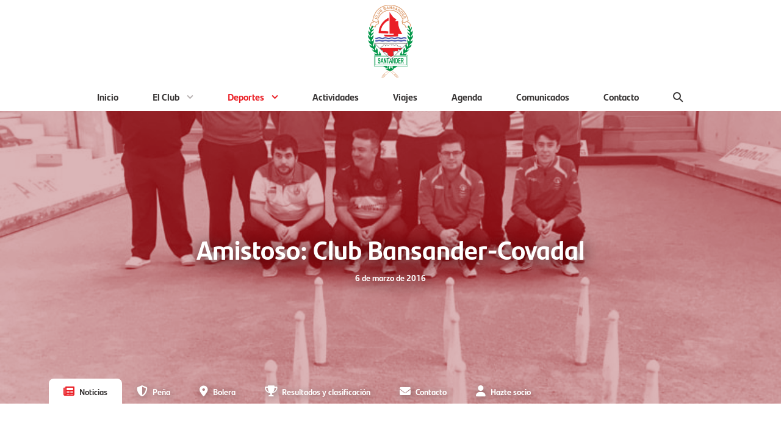

--- FILE ---
content_type: text/html; charset=UTF-8
request_url: https://clubbansander.com/deportes/bolos/2016/03/galeria-de-fotos-del-amistoso/
body_size: 18070
content:
<!DOCTYPE html>
<html lang="es" class="no-js">

<head>
		<style>img:is([sizes="auto" i], [sizes^="auto," i]) { contain-intrinsic-size: 3000px 1500px }</style>
	
<!-- The SEO Framework por Sybre Waaijer -->
<meta name="robots" content="max-snippet:-1,max-image-preview:standard,max-video-preview:-1" />
<link rel="canonical" href="https://clubbansander.com/deportes/bolos/2016/03/galeria-de-fotos-del-amistoso/" />
<meta name="description" content="Se disput&oacute; en la bolera Marcelino Ortiz Tercilla de Cueto un nuevo partido amistoso entre la P.B. Club Bansander y la P.B. Covadal (2&ordf;). Poco a poco se va&#8230;" />
<meta property="og:type" content="article" />
<meta property="og:locale" content="es_ES" />
<meta property="og:site_name" content="Club Bansander" />
<meta property="og:title" content="Amistoso: Club Bansander&#x2d;Covadal &#x2d; Club Bansander" />
<meta property="og:description" content="Se disput&oacute; en la bolera Marcelino Ortiz Tercilla de Cueto un nuevo partido amistoso entre la P.B. Club Bansander y la P.B. Covadal (2&ordf;). Poco a poco se va cogiendo el tono y ya van apareciendo buenas&#8230;" />
<meta property="og:url" content="https://clubbansander.com/deportes/bolos/2016/03/galeria-de-fotos-del-amistoso/" />
<meta property="og:image" content="https://clubbansander.com/content/uploads/2020/06/img_1025.jpg" />
<meta property="og:image:width" content="800" />
<meta property="og:image:height" content="630" />
<meta property="og:image" content="https://clubbansander.com/content/uploads/2020/06/img_1061.jpg" />
<meta property="og:image" content="https://clubbansander.com/content/uploads/2020/06/img_1028.jpg" />
<meta property="article:published_time" content="2016-03-05" />
<meta property="article:modified_time" content="2020-06-21" />
<meta name="twitter:card" content="summary_large_image" />
<meta name="twitter:title" content="Amistoso: Club Bansander&#x2d;Covadal &#x2d; Club Bansander" />
<meta name="twitter:description" content="Se disput&oacute; en la bolera Marcelino Ortiz Tercilla de Cueto un nuevo partido amistoso entre la P.B. Club Bansander y la P.B. Covadal (2&ordf;). Poco a poco se va cogiendo el tono y ya van apareciendo buenas&#8230;" />
<meta name="twitter:image" content="https://clubbansander.com/content/uploads/2020/06/img_1025.jpg" />
<script type="application/ld+json">{"@context":"https://schema.org","@graph":[{"@type":"WebSite","@id":"https://clubbansander.com/#/schema/WebSite","url":"https://clubbansander.com/","name":"Club Bansander","inLanguage":"es","potentialAction":{"@type":"SearchAction","target":{"@type":"EntryPoint","urlTemplate":"https://clubbansander.com/search/{search_term_string}/"},"query-input":"required name=search_term_string"},"publisher":{"@type":"Organization","@id":"https://clubbansander.com/#/schema/Organization","name":"Club Bansander","url":"https://clubbansander.com/"}},{"@type":"WebPage","@id":"https://clubbansander.com/deportes/bolos/2016/03/galeria-de-fotos-del-amistoso/","url":"https://clubbansander.com/deportes/bolos/2016/03/galeria-de-fotos-del-amistoso/","name":"Amistoso: Club Bansander&#x2d;Covadal &#x2d; Club Bansander","description":"Se disput&oacute; en la bolera Marcelino Ortiz Tercilla de Cueto un nuevo partido amistoso entre la P.B. Club Bansander y la P.B. Covadal (2&ordf;). Poco a poco se va&#8230;","inLanguage":"es","isPartOf":{"@id":"https://clubbansander.com/#/schema/WebSite"},"breadcrumb":{"@type":"BreadcrumbList","@id":"https://clubbansander.com/#/schema/BreadcrumbList","itemListElement":[{"@type":"ListItem","position":1,"item":"https://clubbansander.com/","name":"Club Bansander"},{"@type":"ListItem","position":2,"item":"https://clubbansander.com/deportes/bolos/","name":"Bolos"},{"@type":"ListItem","position":3,"name":"Amistoso: Club Bansander&#x2d;Covadal"}]},"potentialAction":{"@type":"ReadAction","target":"https://clubbansander.com/deportes/bolos/2016/03/galeria-de-fotos-del-amistoso/"},"datePublished":"2016-03-05","dateModified":"2020-06-21"}]}</script>
<!-- / The SEO Framework por Sybre Waaijer | 19.76ms meta | 8.51ms boot -->

<link rel='dns-prefetch' href='//cdn.usefathom.com' />
			<meta charset="UTF-8">
			<meta http-equiv="X-UA-Compatible" content="IE=edge">
			<meta name="viewport" content="width=device-width, initial-scale=1.0, shrink-to-fit=no, viewport-fit=cover">
			<meta name="description" content="">
			<title>Amistoso: Club Bansander&#x2d;Covadal &#x2d; Club Bansander</title>
			<style id='classic-theme-styles-inline-css' type='text/css'>
/*! This file is auto-generated */
.wp-block-button__link{color:#fff;background-color:#32373c;border-radius:9999px;box-shadow:none;text-decoration:none;padding:calc(.667em + 2px) calc(1.333em + 2px);font-size:1.125em}.wp-block-file__button{background:#32373c;color:#fff;text-decoration:none}
</style>
<style id='safe-svg-svg-icon-style-inline-css' type='text/css'>
.safe-svg-cover{text-align:center}.safe-svg-cover .safe-svg-inside{display:inline-block;max-width:100%}.safe-svg-cover svg{fill:currentColor;height:100%;max-height:100%;max-width:100%;width:100%}

</style>
<link rel='stylesheet' id='sugar-calendar-block-style-css' href='https://clubbansander.com/content/plugins/sugar-calendar/src/Block/Calendar/build/style-index.css?ver=1.0.1' media='all' />
<link rel='stylesheet' id='sugar-calendar-event-list-block-style-css' href='https://clubbansander.com/content/plugins/sugar-calendar/src/Block/EventList/build/style-index.css?ver=1.0.1' media='all' />
<style id='global-styles-inline-css' type='text/css'>
:root{--wp--preset--aspect-ratio--square: 1;--wp--preset--aspect-ratio--4-3: 4/3;--wp--preset--aspect-ratio--3-4: 3/4;--wp--preset--aspect-ratio--3-2: 3/2;--wp--preset--aspect-ratio--2-3: 2/3;--wp--preset--aspect-ratio--16-9: 16/9;--wp--preset--aspect-ratio--9-16: 9/16;--wp--preset--color--black: #000000;--wp--preset--color--cyan-bluish-gray: #abb8c3;--wp--preset--color--white: #ffffff;--wp--preset--color--pale-pink: #f78da7;--wp--preset--color--vivid-red: #cf2e2e;--wp--preset--color--luminous-vivid-orange: #ff6900;--wp--preset--color--luminous-vivid-amber: #fcb900;--wp--preset--color--light-green-cyan: #7bdcb5;--wp--preset--color--vivid-green-cyan: #00d084;--wp--preset--color--pale-cyan-blue: #8ed1fc;--wp--preset--color--vivid-cyan-blue: #0693e3;--wp--preset--color--vivid-purple: #9b51e0;--wp--preset--color--graphite: #2F394C;--wp--preset--color--blue: #3F74CF;--wp--preset--gradient--vivid-cyan-blue-to-vivid-purple: linear-gradient(135deg,rgba(6,147,227,1) 0%,rgb(155,81,224) 100%);--wp--preset--gradient--light-green-cyan-to-vivid-green-cyan: linear-gradient(135deg,rgb(122,220,180) 0%,rgb(0,208,130) 100%);--wp--preset--gradient--luminous-vivid-amber-to-luminous-vivid-orange: linear-gradient(135deg,rgba(252,185,0,1) 0%,rgba(255,105,0,1) 100%);--wp--preset--gradient--luminous-vivid-orange-to-vivid-red: linear-gradient(135deg,rgba(255,105,0,1) 0%,rgb(207,46,46) 100%);--wp--preset--gradient--very-light-gray-to-cyan-bluish-gray: linear-gradient(135deg,rgb(238,238,238) 0%,rgb(169,184,195) 100%);--wp--preset--gradient--cool-to-warm-spectrum: linear-gradient(135deg,rgb(74,234,220) 0%,rgb(151,120,209) 20%,rgb(207,42,186) 40%,rgb(238,44,130) 60%,rgb(251,105,98) 80%,rgb(254,248,76) 100%);--wp--preset--gradient--blush-light-purple: linear-gradient(135deg,rgb(255,206,236) 0%,rgb(152,150,240) 100%);--wp--preset--gradient--blush-bordeaux: linear-gradient(135deg,rgb(254,205,165) 0%,rgb(254,45,45) 50%,rgb(107,0,62) 100%);--wp--preset--gradient--luminous-dusk: linear-gradient(135deg,rgb(255,203,112) 0%,rgb(199,81,192) 50%,rgb(65,88,208) 100%);--wp--preset--gradient--pale-ocean: linear-gradient(135deg,rgb(255,245,203) 0%,rgb(182,227,212) 50%,rgb(51,167,181) 100%);--wp--preset--gradient--electric-grass: linear-gradient(135deg,rgb(202,248,128) 0%,rgb(113,206,126) 100%);--wp--preset--gradient--midnight: linear-gradient(135deg,rgb(2,3,129) 0%,rgb(40,116,252) 100%);--wp--preset--font-size--small: 13px;--wp--preset--font-size--medium: 20px;--wp--preset--font-size--large: 36px;--wp--preset--font-size--x-large: 42px;--wp--preset--spacing--20: 0.44rem;--wp--preset--spacing--30: 0.67rem;--wp--preset--spacing--40: 1rem;--wp--preset--spacing--50: 1.5rem;--wp--preset--spacing--60: 2.25rem;--wp--preset--spacing--70: 3.38rem;--wp--preset--spacing--80: 5.06rem;--wp--preset--shadow--natural: 6px 6px 9px rgba(0, 0, 0, 0.2);--wp--preset--shadow--deep: 12px 12px 50px rgba(0, 0, 0, 0.4);--wp--preset--shadow--sharp: 6px 6px 0px rgba(0, 0, 0, 0.2);--wp--preset--shadow--outlined: 6px 6px 0px -3px rgba(255, 255, 255, 1), 6px 6px rgba(0, 0, 0, 1);--wp--preset--shadow--crisp: 6px 6px 0px rgba(0, 0, 0, 1);}:where(.is-layout-flex){gap: 0.5em;}:where(.is-layout-grid){gap: 0.5em;}body .is-layout-flex{display: flex;}.is-layout-flex{flex-wrap: wrap;align-items: center;}.is-layout-flex > :is(*, div){margin: 0;}body .is-layout-grid{display: grid;}.is-layout-grid > :is(*, div){margin: 0;}:where(.wp-block-columns.is-layout-flex){gap: 2em;}:where(.wp-block-columns.is-layout-grid){gap: 2em;}:where(.wp-block-post-template.is-layout-flex){gap: 1.25em;}:where(.wp-block-post-template.is-layout-grid){gap: 1.25em;}.has-black-color{color: var(--wp--preset--color--black) !important;}.has-cyan-bluish-gray-color{color: var(--wp--preset--color--cyan-bluish-gray) !important;}.has-white-color{color: var(--wp--preset--color--white) !important;}.has-pale-pink-color{color: var(--wp--preset--color--pale-pink) !important;}.has-vivid-red-color{color: var(--wp--preset--color--vivid-red) !important;}.has-luminous-vivid-orange-color{color: var(--wp--preset--color--luminous-vivid-orange) !important;}.has-luminous-vivid-amber-color{color: var(--wp--preset--color--luminous-vivid-amber) !important;}.has-light-green-cyan-color{color: var(--wp--preset--color--light-green-cyan) !important;}.has-vivid-green-cyan-color{color: var(--wp--preset--color--vivid-green-cyan) !important;}.has-pale-cyan-blue-color{color: var(--wp--preset--color--pale-cyan-blue) !important;}.has-vivid-cyan-blue-color{color: var(--wp--preset--color--vivid-cyan-blue) !important;}.has-vivid-purple-color{color: var(--wp--preset--color--vivid-purple) !important;}.has-black-background-color{background-color: var(--wp--preset--color--black) !important;}.has-cyan-bluish-gray-background-color{background-color: var(--wp--preset--color--cyan-bluish-gray) !important;}.has-white-background-color{background-color: var(--wp--preset--color--white) !important;}.has-pale-pink-background-color{background-color: var(--wp--preset--color--pale-pink) !important;}.has-vivid-red-background-color{background-color: var(--wp--preset--color--vivid-red) !important;}.has-luminous-vivid-orange-background-color{background-color: var(--wp--preset--color--luminous-vivid-orange) !important;}.has-luminous-vivid-amber-background-color{background-color: var(--wp--preset--color--luminous-vivid-amber) !important;}.has-light-green-cyan-background-color{background-color: var(--wp--preset--color--light-green-cyan) !important;}.has-vivid-green-cyan-background-color{background-color: var(--wp--preset--color--vivid-green-cyan) !important;}.has-pale-cyan-blue-background-color{background-color: var(--wp--preset--color--pale-cyan-blue) !important;}.has-vivid-cyan-blue-background-color{background-color: var(--wp--preset--color--vivid-cyan-blue) !important;}.has-vivid-purple-background-color{background-color: var(--wp--preset--color--vivid-purple) !important;}.has-black-border-color{border-color: var(--wp--preset--color--black) !important;}.has-cyan-bluish-gray-border-color{border-color: var(--wp--preset--color--cyan-bluish-gray) !important;}.has-white-border-color{border-color: var(--wp--preset--color--white) !important;}.has-pale-pink-border-color{border-color: var(--wp--preset--color--pale-pink) !important;}.has-vivid-red-border-color{border-color: var(--wp--preset--color--vivid-red) !important;}.has-luminous-vivid-orange-border-color{border-color: var(--wp--preset--color--luminous-vivid-orange) !important;}.has-luminous-vivid-amber-border-color{border-color: var(--wp--preset--color--luminous-vivid-amber) !important;}.has-light-green-cyan-border-color{border-color: var(--wp--preset--color--light-green-cyan) !important;}.has-vivid-green-cyan-border-color{border-color: var(--wp--preset--color--vivid-green-cyan) !important;}.has-pale-cyan-blue-border-color{border-color: var(--wp--preset--color--pale-cyan-blue) !important;}.has-vivid-cyan-blue-border-color{border-color: var(--wp--preset--color--vivid-cyan-blue) !important;}.has-vivid-purple-border-color{border-color: var(--wp--preset--color--vivid-purple) !important;}.has-vivid-cyan-blue-to-vivid-purple-gradient-background{background: var(--wp--preset--gradient--vivid-cyan-blue-to-vivid-purple) !important;}.has-light-green-cyan-to-vivid-green-cyan-gradient-background{background: var(--wp--preset--gradient--light-green-cyan-to-vivid-green-cyan) !important;}.has-luminous-vivid-amber-to-luminous-vivid-orange-gradient-background{background: var(--wp--preset--gradient--luminous-vivid-amber-to-luminous-vivid-orange) !important;}.has-luminous-vivid-orange-to-vivid-red-gradient-background{background: var(--wp--preset--gradient--luminous-vivid-orange-to-vivid-red) !important;}.has-very-light-gray-to-cyan-bluish-gray-gradient-background{background: var(--wp--preset--gradient--very-light-gray-to-cyan-bluish-gray) !important;}.has-cool-to-warm-spectrum-gradient-background{background: var(--wp--preset--gradient--cool-to-warm-spectrum) !important;}.has-blush-light-purple-gradient-background{background: var(--wp--preset--gradient--blush-light-purple) !important;}.has-blush-bordeaux-gradient-background{background: var(--wp--preset--gradient--blush-bordeaux) !important;}.has-luminous-dusk-gradient-background{background: var(--wp--preset--gradient--luminous-dusk) !important;}.has-pale-ocean-gradient-background{background: var(--wp--preset--gradient--pale-ocean) !important;}.has-electric-grass-gradient-background{background: var(--wp--preset--gradient--electric-grass) !important;}.has-midnight-gradient-background{background: var(--wp--preset--gradient--midnight) !important;}.has-small-font-size{font-size: var(--wp--preset--font-size--small) !important;}.has-medium-font-size{font-size: var(--wp--preset--font-size--medium) !important;}.has-large-font-size{font-size: var(--wp--preset--font-size--large) !important;}.has-x-large-font-size{font-size: var(--wp--preset--font-size--x-large) !important;}
:where(.wp-block-post-template.is-layout-flex){gap: 1.25em;}:where(.wp-block-post-template.is-layout-grid){gap: 1.25em;}
:where(.wp-block-columns.is-layout-flex){gap: 2em;}:where(.wp-block-columns.is-layout-grid){gap: 2em;}
:root :where(.wp-block-pullquote){font-size: 1.5em;line-height: 1.6;}
</style>
<link rel='stylesheet' id='sqpx_core_custom_blocks-css' href='https://clubbansander.com/content/plugins/sqpx-core/assets/css/core-custom-blocks.min.css?ver=2.3.2' media='all' />
<link rel='stylesheet' id='sqpx-sugar-calendar-addon-public-css' href='https://clubbansander.com/content/plugins/sqpx-sugar-calendar-addon/assets/css/public.min.css?ver=1.0.5' media='all' />
<link rel='stylesheet' id='wp-smart-crop-renderer-css' href='https://clubbansander.com/content/plugins/wp-smartcrop/css/image-renderer.css?ver=2.0.10' media='all' />
<link rel='stylesheet' id='searchwp-forms-css' href='https://clubbansander.com/content/plugins/searchwp/assets/css/frontend/search-forms.min.css?ver=4.5.5' media='all' />
<link rel='stylesheet' id='sqpx_theme_styles-css' href='https://clubbansander.com/content/themes/bansander/assets/css/theme.min.css?ver=1757506834' media='all' />
<link rel='stylesheet' id='gdpr_styles-css' href='https://clubbansander.com/content/themes/bansander/assets/css/gdpr.min.css?ver=1757506834' media='all' />
<link rel='stylesheet' id='sqpx_photoswipe_styles-css' href='https://clubbansander.com/content/themes/bansander/assets/css//photoswipe.min.css?ver=1757506834' media='all' />
<script type="text/javascript" src="https://cdn.usefathom.com/script.js" id="fathom-snippet-js" defer="defer" data-wp-strategy="defer" data-site="AAVWYVCY"   data-no-minify></script>
<script type="text/javascript" src="https://clubbansander.com/wp/wp-includes/js/jquery/jquery.min.js?ver=3.7.1" id="jquery-core-js"></script>
<script type="text/javascript" src="https://clubbansander.com/wp/wp-includes/js/jquery/jquery-migrate.min.js?ver=3.4.1" id="jquery-migrate-js"></script>
<script type="text/javascript" src="https://clubbansander.com/content/plugins/sugar-calendar/assets/lib/floating-ui/core-1.6.0.min.js?ver=1.6.0" id="floating-ui-core-js"></script>
<script type="text/javascript" src="https://clubbansander.com/content/plugins/sugar-calendar/assets/lib/floating-ui/dom-1.6.3.min.js?ver=1.6.3" id="floating-ui-dom-js"></script>
<script type="text/javascript" src="https://clubbansander.com/content/plugins/sugar-calendar/assets/lib/bootstrap-datepicker/bootstrap-datepicker.min.js?ver=1.10.0" id="bootstrap-datepicker-js"></script>
<script type="text/javascript" id="sugar-calendar-js-js-extra">
/* <![CDATA[ */
var sugar_calendar_obj = {"ajax_url":"https:\/\/clubbansander.com\/wp\/wp-admin\/admin-ajax.php","nonce":"75287a660d","strings":{"events_on":"Events on [Month Date]","this_month":"This Month","this_week":"This Week","today":"Today"},"settings":{"sow":1,"locale":"es_es","i18n":{"days":["domingo","lunes","martes","mi\u00e9rcoles","jueves","viernes","s\u00e1bado"],"daysShort":["Dom","Lun","Mar","Mi\u00e9","Jue","Vie","S\u00e1b"],"daysMin":["D","L","M","X","J","V","S"],"months":["enero","febrero","marzo","abril","mayo","junio","julio","agosto","septiembre","octubre","noviembre","diciembre"],"monthsShort":["Ene","Feb","Mar","Abr","May","Jun","Jul","Ago","Sep","Oct","Nov","Dic"]}}};
/* ]]> */
</script>
<script type="text/javascript" src="https://clubbansander.com/content/plugins/sugar-calendar/assets/js/sugar-calendar.min.js?ver=3.9.0" id="sugar-calendar-js-js"></script>
<script type="text/javascript" id="sc-frontend-blocks-common-js-js-extra">
/* <![CDATA[ */
var sc_frontend_blocks_common_obj = {"ajax_url":"https:\/\/clubbansander.com\/wp\/wp-admin\/admin-ajax.php","nonce":"95a55e2ae7","strings":{"this_week":"This Week"},"settings":{"sow":1,"locale":"es_es","i18n":{"days":["domingo","lunes","martes","mi\u00e9rcoles","jueves","viernes","s\u00e1bado"],"daysShort":["Dom","Lun","Mar","Mi\u00e9","Jue","Vie","S\u00e1b"],"daysMin":["D","L","M","X","J","V","S"],"months":["enero","febrero","marzo","abril","mayo","junio","julio","agosto","septiembre","octubre","noviembre","diciembre"],"monthsShort":["Ene","Feb","Mar","Abr","May","Jun","Jul","Ago","Sep","Oct","Nov","Dic"]}}};
/* ]]> */
</script>
<script type="text/javascript" src="https://clubbansander.com/content/plugins/sugar-calendar/assets/js/frontend/blocks/common.min.js?ver=3.9.0" id="sc-frontend-blocks-common-js-js"></script>
<script type="text/javascript" id="sc-frontend-blocks-event-list-js-js-extra">
/* <![CDATA[ */
var SCEventListBlock = {"strings":{"no_events_criteria_based":"There are no events scheduled that match your criteria."}};
/* ]]> */
</script>
<script type="text/javascript" src="https://clubbansander.com/content/plugins/sugar-calendar/assets/js/frontend/blocks/event-list.min.js?ver=3.9.0" id="sc-frontend-blocks-event-list-js-js"></script>
<script type="text/javascript" src="https://clubbansander.com/content/themes/bansander/assets/js/dist/modernizr.min.js?ver=3.6.0" id="sqpx_modernizr_script-js"></script>
        <style type="text/css">
            .sc_map_canvas img {
                max-width: none;
            }
        </style>
						<link rel="icon" type="image/svg+xml"
					href="https://clubbansander.com/content/themes/bansander/assets/img/favicon/favicon.svg">
				<link rel="apple-touch-icon" sizes="180x180"
					href="https://clubbansander.com/content/themes/bansander/assets/img/favicon/favicon-180.png">
				<link rel="icon" type="image/png" sizes="32x32"
					href="https://clubbansander.com/content/themes/bansander/assets/img/favicon/favicon-32.png">
				<link rel="manifest" href="https://clubbansander.com/content/themes/bansander/assets/img/favicon/manifest.json">
				<meta name="theme-color" content="#000000">
				<meta name="msapplication-config"
					content="https://clubbansander.com/content/themes/bansander/assets/img/favicon/browserconfig.xml" />
				<link rel="mask-icon" href="https://clubbansander.com/content/themes/bansander/assets/img/favicon/pinned-tab.svg"
					color="#FFFFFF">
							<script>
			let currentSetting = localStorage.getItem('user-color-scheme');
			if (currentSetting) {
				document.documentElement.setAttribute('data-user-color-scheme', currentSetting);
			}
			</script>
			</head>

<body class="wp-singular bolos-template-default single single-bolos postid-1462 wp-embed-responsive wp-theme-bansander [ l-body ]">
		<a class="[ h-visually-hidden ][ h-scroll ]"
		href="#main">Saltar al contenido principal</a>
		<header id="header" class="[ l-header ]">
		<div id="js-logo" class="[ l-header__logo ][ c-logo ]">
							<a class="[ c-logo__link ]" href="https://clubbansander.com">
								<figure  role="group" class="[ c-figure ] "><img width="248" height="400" src="https://clubbansander.com/content/uploads/2020/06/logo-club-bansander-248x400.png" class="[ c-figure__image ]  [ c-logo__image ]" alt="Logo Club Bansander" aria-role="presentation" sizes="150px" data-sizes="150px" decoding="async" fetchpriority="high" srcset="https://clubbansander.com/content/uploads/2020/06/logo-club-bansander-248x400.png 248w, https://clubbansander.com/content/uploads/2020/06/logo-club-bansander-636x1024.png 636w, https://clubbansander.com/content/uploads/2020/06/logo-club-bansander-93x150.png 93w, https://clubbansander.com/content/uploads/2020/06/logo-club-bansander-768x1237.png 768w, https://clubbansander.com/content/uploads/2020/06/logo-club-bansander-954x1536.png 954w, https://clubbansander.com/content/uploads/2020/06/logo-club-bansander-1272x2048.png 1193w, https://clubbansander.com/content/uploads/2020/06/logo-club-bansander-11x18.png 11w, https://clubbansander.com/content/uploads/2020/06/logo-club-bansander.png 1192w" /></figure>							</a>
					</div>
		<nav class="[ l-header__navigation ]">
			<button id="js-hamburger-button" type="button" role="button" aria-expanded="false" aria-controls="js-menu-primary"
				aria-label="Menú" class="[ c-hamburger ]">
				<span id="hamburger" class="[ c-hamburger__lines ]"></span>
			</button>
			<ul id="js-menu-primary" class="[ c-menu  c-menu--primary ]"><li id="menu-item-92" class="menu-item menu-item-type-post_type menu-item-object-page menu-item-home menu-item-92 [ c-menu__item ]"><a href="https://clubbansander.com/" class="[ c-menu__link ]">Inicio</a></li>
<li id="menu-item-65" class="menu-item menu-item-type-post_type menu-item-object-page menu-item-has-children menu-item-65 [ c-menu__item ]"><a href="https://clubbansander.com/club/" aria-haspopup="true" aria-expanded="false" class="[ c-menu__link ]">El Club</a>
<ul class="sub-menu">
	<li id="menu-item-91" class="menu-item menu-item-type-post_type menu-item-object-page menu-item-91 [ c-menu__item ]"><a href="https://clubbansander.com/club/saluda/" class="[ c-menu__link ]">Saluda</a></li>
	<li id="menu-item-90" class="menu-item menu-item-type-post_type menu-item-object-page menu-item-90 [ c-menu__item ]"><a href="https://clubbansander.com/club/historia/" class="[ c-menu__link ]">Historia</a></li>
	<li id="menu-item-9612" class="menu-item menu-item-type-post_type menu-item-object-page menu-item-9612 [ c-menu__item ]"><a href="https://clubbansander.com/club/presidentes/" class="[ c-menu__link ]">Presidentes</a></li>
	<li id="menu-item-89" class="menu-item menu-item-type-post_type menu-item-object-page menu-item-89 [ c-menu__item ]"><a href="https://clubbansander.com/club/junta-directiva/" class="[ c-menu__link ]">Junta Directiva</a></li>
	<li id="menu-item-9657" class="menu-item menu-item-type-post_type menu-item-object-page menu-item-9657 [ c-menu__item ]"><a href="https://clubbansander.com/club/insignias-de-oro/" class="[ c-menu__link ]">Insignias de Oro</a></li>
	<li id="menu-item-9658" class="menu-item menu-item-type-post_type menu-item-object-page menu-item-9658 [ c-menu__item ]"><a href="https://clubbansander.com/club/distinciones/" class="[ c-menu__link ]">Distinciones de Honor</a></li>
	<li id="menu-item-88" class="menu-item menu-item-type-post_type menu-item-object-page menu-item-88 [ c-menu__item ]"><a href="https://clubbansander.com/club/memorias/" class="[ c-menu__link ]">Memorias</a></li>
</ul>
</li>
<li id="menu-item-67" class="menu-item menu-item-type-post_type menu-item-object-page menu-item-has-children menu-item-67 [ c-menu__item ] [ current-menu-item ]"><a href="https://clubbansander.com/deportes/" aria-haspopup="true" aria-expanded="false" class="[ c-menu__link ]">Deportes</a>
<ul class="sub-menu">
	<li id="menu-item-93" class="menu-item menu-item-type-post_type_archive menu-item-object-futbol menu-item-93 [ c-menu__item ] [ current-menu-item ]"><a href="https://clubbansander.com/deportes/futbol/" class="[ c-menu__link ]">Fútbol</a></li>
	<li id="menu-item-94" class="menu-item menu-item-type-post_type_archive menu-item-object-bolos menu-item-94 [ c-menu__item ] [ current-menu-item ]"><a href="https://clubbansander.com/deportes/bolos/" class="[ c-menu__link ]">Bolos</a></li>
	<li id="menu-item-95" class="menu-item menu-item-type-post_type_archive menu-item-object-deportes menu-item-95 [ c-menu__item ] [ current-menu-item ]"><a href="https://clubbansander.com/deportes/" class="[ c-menu__link ]">Otros deportes</a></li>
	<li id="menu-item-231" class="menu-item menu-item-type-post_type_archive menu-item-object-semana-bansander menu-item-231 [ c-menu__item ] [ current-menu-item ]"><a href="https://clubbansander.com/deportes/semana-bansander/2025" class="[ c-menu__link ]">Semana Bansander</a></li>
</ul>
</li>
<li id="menu-item-96" class="menu-item menu-item-type-post_type_archive menu-item-object-actividades menu-item-96 [ c-menu__item ]"><a href="https://clubbansander.com/actividades/" class="[ c-menu__link ]">Actividades</a></li>
<li id="menu-item-98" class="menu-item menu-item-type-post_type_archive menu-item-object-viajes menu-item-98 [ c-menu__item ]"><a href="https://clubbansander.com/viajes/" class="[ c-menu__link ]">Viajes</a></li>
<li id="menu-item-101" class="menu-item menu-item-type-post_type menu-item-object-page menu-item-101 [ c-menu__item ]"><a href="https://clubbansander.com/agenda/" class="[ c-menu__link ]">Agenda</a></li>
<li id="menu-item-97" class="menu-item menu-item-type-post_type_archive menu-item-object-comunicados menu-item-97 [ c-menu__item ]"><a href="https://clubbansander.com/comunicacion/comunicados/" class="[ c-menu__link ]">Comunicados</a></li>
<li id="menu-item-66" class="menu-item menu-item-type-post_type menu-item-object-page menu-item-66 [ c-menu__item ]"><a href="https://clubbansander.com/contacto/" class="[ c-menu__link ]">Contacto</a></li>

				<li class="[ c-menu__item  c-menu__item--search ][ menu-item menu-item-has-children ]">
					<a href="#" class="[ c-menu__link  c-menu__link--search ]" aria-haspopup="true" aria-expanded="false" aria-label="Buscar"><span class="[ h-mobile-only ]">Buscar</span><span class="[ c-search-icon ][ h-desktop-only ]"><span></span></span></a>
					<ul class="[ sub-menu  sub-menu--search ]">
					<form class="[ c-search-form ]" method="get" action="https://clubbansander.com" role="search">
	<input class="[ c-search-form__input ]" type="search" name="s" aria-label="Buscar" placeholder="Buscar...">
	<button class="[ c-search-form__submit ][ c-button  c-button--ghost ]" type="submit" aria-label="Buscar">Buscar</button>
</form>

					</ul>
				</li></ul>		</nav>
	</header>
	
<div class="[ c-hero  c-hero--large ]">
	<div id="js-hero" class="[ c-hero__media ]">
		<figure  role="group" class="[ c-figure ] [ c-hero__figure ]"><img width="800" height="630" src="https://clubbansander.com/content/uploads/2020/06/img_1025.jpg" class="[ c-figure__image ]  [ c-hero__image ]" alt="" aria-role="presentation" decoding="async" srcset="https://clubbansander.com/content/uploads/2020/06/img_1025.jpg 800w, https://clubbansander.com/content/uploads/2020/06/img_1025-300x236.jpg 300w, https://clubbansander.com/content/uploads/2020/06/img_1025-150x118.jpg 150w, https://clubbansander.com/content/uploads/2020/06/img_1025-768x605.jpg 768w, https://clubbansander.com/content/uploads/2020/06/img_1025-24x18.jpg 24w" sizes="(max-width: 800px) 100vw, 800px" /></figure>	</div>
	<div class="[ c-hero__wrapper ]">
		<h1 class="[ c-hero__title ]">
			Amistoso: Club Bansander-Covadal		</h1>
					<div class="[ c-hero__subtitle ]">
				6 de marzo de 2016			</div>
						<ul id="js-menu-secondary" class="[ c-menu  c-menu--secondary ]"><li id="menu-item-110" class="c-menu__item--news menu-item menu-item-type-post_type_archive menu-item-object-bolos menu-item-110 [ c-menu__item ] [ current-menu-item ]"><a href="https://clubbansander.com/deportes/bolos/" class="[ c-menu__link ]">Noticias</a></li>
<li id="menu-item-861" class="c-menu__item--club menu-item menu-item-type-post_type menu-item-object-equipos-bolos menu-item-861 [ c-menu__item ]"><a href="https://clubbansander.com/deportes/bolos/equipos/pb-club-bansander/" class="[ c-menu__link ]">Peña</a></li>
<li id="menu-item-10591" class="c-menu__item--location menu-item menu-item-type-post_type_archive menu-item-object-instalaciones-bolos menu-item-10591 [ c-menu__item ]"><a href="https://clubbansander.com/deportes/bolos/instalaciones/" class="[ c-menu__link ]">Bolera</a></li>
<li id="menu-item-104" class="c-menu__item--results menu-item menu-item-type-post_type menu-item-object-page menu-item-104 [ c-menu__item ]"><a href="https://clubbansander.com/deportes/bolos/resultados/" class="[ c-menu__link ]">Resultados y clasificación</a></li>
<li id="menu-item-109" class="c-menu__item--contact menu-item menu-item-type-post_type menu-item-object-page menu-item-109 [ c-menu__item ]"><a href="https://clubbansander.com/deportes/bolos/contacto/" class="[ c-menu__link ]">Contacto</a></li>
<li id="menu-item-19785" class="c-menu__item--socios menu-item menu-item-type-post_type menu-item-object-page menu-item-19785 [ c-menu__item ]"><a href="https://clubbansander.com/deportes/bolos/socios/" class="[ c-menu__link ]">Hazte socio</a></li>
</ul>	</div>
</div>
	<div class="[ l-content-wrapper ]">

<main id="main" class="[ l-main ]" tabindex="-1">
						<article id="post-1462" class="[ c-article ][ h-flow ] post-1462 bolos type-bolos status-publish has-post-thumbnail hentry">
					
<p>Se disputó en la bolera Marcelino Ortiz Tercilla de Cueto un nuevo partido amistoso entre la P.B. Club Bansander y la P.B. Covadal (2ª). Poco a poco se va cogiendo el tono y ya van apareciendo buenas tiradas y buenos birles. El resultado, que sigue siendo lo menos importante, fue de 4-2 en un partido donde hubo tres cierres.</p>


<div data-gallery="true" class="[ c-gallery  c-gallery--grid ]  "><figure  role="group" class="[ c-figure  c-figure--lazy ] [ c-gallery__item ]"><a class="[ c-figure__link ]" href="https://clubbansander.com/content/uploads/2020/06/img_1061.jpg" data-size="800x600" data-med="https://clubbansander.com/content/uploads/2020/06/img_1061.jpg" data-med-size="800x600"><img decoding="async" width="300" height="225" src="https://clubbansander.com/content/uploads/2020/06/img_1061-24x18.jpg" class="[ c-figure__image ] [ lazy ] animated [ c-gallery__image ]" alt="" data-src="https://clubbansander.com/content/uploads/2020/06/img_1061-300x225.jpg" data-srcset="https://clubbansander.com/content/uploads/2020/06/img_1061-300x225.jpg 300w, https://clubbansander.com/content/uploads/2020/06/img_1061-150x113.jpg 150w, https://clubbansander.com/content/uploads/2020/06/img_1061-768x576.jpg 768w, https://clubbansander.com/content/uploads/2020/06/img_1061-24x18.jpg 24w, https://clubbansander.com/content/uploads/2020/06/img_1061.jpg 800w" data-sizes="(min-width: 1024px) 350px, 50vw" srcset=" " sizes="(min-width: 1024px) 350px, 50vw" /><noscript><img loading="lazy" decoding="async" width="300" height="225" src="https://clubbansander.com/content/uploads/2020/06/img_1061-24x18.jpg" class="[ c-figure__image ] [ c-gallery__image ]" alt="" data-src="https://clubbansander.com/content/uploads/2020/06/img_1061-300x225.jpg" data-srcset="https://clubbansander.com/content/uploads/2020/06/img_1061-300x225.jpg 300w, https://clubbansander.com/content/uploads/2020/06/img_1061-150x113.jpg 150w, https://clubbansander.com/content/uploads/2020/06/img_1061-768x576.jpg 768w, https://clubbansander.com/content/uploads/2020/06/img_1061-24x18.jpg 24w, https://clubbansander.com/content/uploads/2020/06/img_1061.jpg 800w" data-sizes="(min-width: 1024px) 350px, 50vw" srcset=" " sizes="auto, (min-width: 1024px) 350px, 50vw" /></noscript></a></figure><figure  role="group" class="[ c-figure  c-figure--lazy ] [ c-gallery__item ]"><a class="[ c-figure__link ]" href="https://clubbansander.com/content/uploads/2020/06/img_1028.jpg" data-size="800x600" data-med="https://clubbansander.com/content/uploads/2020/06/img_1028.jpg" data-med-size="800x600"><img loading="lazy" decoding="async" width="300" height="225" src="https://clubbansander.com/content/uploads/2020/06/img_1028-24x18.jpg" class="[ c-figure__image ] [ lazy ] animated [ c-gallery__image ]" alt="" data-src="https://clubbansander.com/content/uploads/2020/06/img_1028-300x225.jpg" data-srcset="https://clubbansander.com/content/uploads/2020/06/img_1028-300x225.jpg 300w, https://clubbansander.com/content/uploads/2020/06/img_1028-150x113.jpg 150w, https://clubbansander.com/content/uploads/2020/06/img_1028-768x576.jpg 768w, https://clubbansander.com/content/uploads/2020/06/img_1028-24x18.jpg 24w, https://clubbansander.com/content/uploads/2020/06/img_1028.jpg 800w" data-sizes="(min-width: 1024px) 350px, 50vw" srcset=" " sizes="auto, (min-width: 1024px) 350px, 50vw" /><noscript><img loading="lazy" decoding="async" width="300" height="225" src="https://clubbansander.com/content/uploads/2020/06/img_1028-24x18.jpg" class="[ c-figure__image ] [ c-gallery__image ]" alt="" data-src="https://clubbansander.com/content/uploads/2020/06/img_1028-300x225.jpg" data-srcset="https://clubbansander.com/content/uploads/2020/06/img_1028-300x225.jpg 300w, https://clubbansander.com/content/uploads/2020/06/img_1028-150x113.jpg 150w, https://clubbansander.com/content/uploads/2020/06/img_1028-768x576.jpg 768w, https://clubbansander.com/content/uploads/2020/06/img_1028-24x18.jpg 24w, https://clubbansander.com/content/uploads/2020/06/img_1028.jpg 800w" data-sizes="(min-width: 1024px) 350px, 50vw" srcset=" " sizes="auto, (min-width: 1024px) 350px, 50vw" /></noscript></a></figure></div>					<div class="[ c-article__tags ]">
									<ul class="[ c-tag-wrapper ]" role="group" aria-label="Etiquetas del artículo">
							</ul>
								</div>
				</article>
				</main>
<div class="pswp" tabindex="-1" role="dialog" aria-hidden="true">
	<div class="pswp__bg"></div>
	<div class="pswp__scroll-wrap">
		<div class="pswp__container">
			<div class="pswp__item"></div>
			<div class="pswp__item"></div>
			<div class="pswp__item"></div>
		</div>
		<div class="pswp__ui pswp__ui--hidden">
			<div class="pswp__top-bar">
				<div class="pswp__counter"></div>
				<button class="pswp__button pswp__button--close" title="Cerrar (Esc)">
					<svg height="44" viewBox="0 0 44 44" width="44" xmlns="http://www.w3.org/2000/svg"><path d="m23.6536364 66 3.9800568-3.9800568c.4884091-.4884091.4884091-1.2802841 0-1.7690909l-.8845455-.8845455c-.4884091-.4884091-1.2802841-.4884091-1.7690909 0l-3.9800568 3.9800568-3.9800568-3.9800568c-.4884091-.4884091-1.2802841-.4884091-1.7690909 0l-.8845455.8845455c-.4884091.4884091-.4884091 1.2802841 0 1.7690909l3.9800568 3.9800568-3.9800568 3.9800568c-.4884091.4884091-.4884091 1.2802841 0 1.7690909l.8845455.8845455c.4884091.4884091 1.2806818.4884091 1.7690909 0l3.9800568-3.9800568 3.9800568 3.9800568c.4884091.4884091 1.2806818.4884091 1.7690909 0l.8845455-.8845455c.4884091-.4884091.4884091-1.2802841 0-1.7690909z" fill-rule="evenodd" transform="translate(0 -44)"/></svg>				</button>
				<button class="pswp__button pswp__button--share" title="Compartir">
					<svg height="44" viewBox="0 0 44 44" width="44" xmlns="http://www.w3.org/2000/svg"><path d="m66.0018835 58.5v3.768331c-6.3065693.8381728-9.1843653 5.7503485-10.0018835 9.731669 2.2189781-2.828833 5.5639273-5.0975409 10.0018835-5.0975409v3.5975409l5.9981165-5.9146049z" fill-rule="evenodd" transform="translate(-44 -44)"/></svg>				</button>
				<button class="pswp__button pswp__button--fs" title="Pantalla completa">
				<svg height="44" viewBox="0 0 44 44" width="44" xmlns="http://www.w3.org/2000/svg"><path d="m15 24v3h3v2h-5v-5zm16 0v5h-5v-2h3v-3zm-13-9v2h-3v3h-2v-5zm13 0v5h-2v-3h-3v-2z" fill-rule="evenodd"/></svg>				</button>
				<button class="pswp__button pswp__button--zoom" title="Zoom">
				</button>
				<div class="pswp__preloader">
					<div class="pswp__preloader__icn"></div>
				</div>
			</div>
			<div class="pswp__share-modal pswp__share-modal--hidden pswp__single-tap">
				<div class="pswp__share-tooltip"></div>
			</div>
			<button class="pswp__button pswp__button--arrow--left" title="Anterior">
				<svg height="32" viewBox="0 0 32 32" width="32" xmlns="http://www.w3.org/2000/svg"><path d="m148.300964 58.8095908 5.816108-5.523274c.401995-.3817557 1.052031-.3817557 1.44975 0l.9665.9178382c.401996.3817557.401996.9990627 0 1.3767572l-4.118317 3.9190878 4.122594 3.9150266c.401995.3817557.401995.9990627 0 1.3767572l-.9665.9218994c-.401996.3817557-1.052032.3817557-1.449751 0l-5.816107-5.523274c-.406272-.3817557-.406272-.9990627-.004277-1.3808184z" fill-rule="evenodd" transform="translate(-138 -44)"/></svg>			</button>
			<button class="pswp__button pswp__button--arrow--right" title="Siguiente">
				<svg height="32" viewBox="0 0 32 32" width="32" xmlns="http://www.w3.org/2000/svg"><path d="m106.300964 58.8095908 5.816108-5.523274c.401995-.3817557 1.052031-.3817557 1.44975 0l.9665.9178382c.401996.3817557.401996.9990627 0 1.3767572l-4.118317 3.9190878 4.122594 3.9150266c.401995.3817557.401995.9990627 0 1.3767572l-.9665.9218994c-.401996.3817557-1.052032.3817557-1.449751 0l-5.816107-5.523274c-.406272-.3817557-.406272-.9990627-.004277-1.3808184z" fill-rule="evenodd" transform="matrix(-1 0 0 1 126.839096 -44)"/></svg>			</button>
			<div class="pswp__caption">
				<div class="pswp__caption__center"></div>
			</div>
		</div>
	</div>
</div>

<script type="text/javascript">
(function() {
	var initPhotoSwipeFromDOM = function(gallerySelector) {
		var parseThumbnailElements = function(el) {
			var thumbElements = el.childNodes,
				numNodes = thumbElements.length,
				items = [],
				figureEl,
				linkEl,
				size,
				item;

			for(var i = 0; i < numNodes; i++) {

				figureEl = thumbElements[i]; // <figure> element

				//Include only element nodes
				if(figureEl.nodeType !== 1) {
					continue;
				}

				linkEl = figureEl.children[0];

				size = linkEl.getAttribute('data-size').split('x');

				//Create slide object
				item = {
					src: linkEl.getAttribute('href'),
					w: parseInt(size[0], 10),
					h: parseInt(size[1], 10),
				};

				if(figureEl.children.length > 1) {
					// <figcaption> content
					item.title = figureEl.children[1].innerHTML; 
				}

				if(linkEl.children.length > 0) {
					// <img> thumbnail element, retrieving thumbnail url
					item.msrc = linkEl.children[0].getAttribute('src');
				} 

				item.el = figureEl; //Save link to element for getThumbBoundsFn


				var mediumSrc = el.getAttribute('data-med');
				if(mediumSrc) {
					size = el.getAttribute('data-med-size').split('x');
					//Medium-sized image
					item.m = {
						src: mediumSrc,
						w: parseInt(size[0], 10),
						h: parseInt(size[1], 10)
					};
				}

				//Original image
				item.o = {
					src: item.src,
					w: item.w,
					h: item.h
				};

				items.push(item);
			}
			return items;
		};

		//Find nearest parent element
		var closest = function closest(el, fn) {
			return el && ( fn(el) ? el : closest(el.parentNode, fn) );
		};

		var onThumbnailsClick = function(e) {
			e = e || window.event;
			e.preventDefault ? e.preventDefault() : e.returnValue = false;

			var eTarget = e.target || e.srcElement;

			var clickedListItem = closest(eTarget, function(el) {
				return (el.tagName && el.tagName.toUpperCase() === 'FIGURE');
			});

			if(!clickedListItem) {
				return;
			}

			var clickedGallery = clickedListItem.parentNode;

			var childNodes = clickedListItem.parentNode.childNodes,
				numChildNodes = childNodes.length,
				nodeIndex = 0,
				index;

			for (var i = 0; i < numChildNodes; i++) {
				if(childNodes[i].nodeType !== 1) {
					continue;
				}

				if(childNodes[i] === clickedListItem) {
					index = nodeIndex;
					break;
				}
				nodeIndex++;
			}

			if(index >= 0) {
				openPhotoSwipe( index, clickedGallery );
			}
			return false;
		};

		var photoswipeParseHash = function() {
			var hash = window.location.hash.substring(1),
			params = {};

			if(hash.length < 5) { // pid=1
				return params;
			}

			var vars = hash.split('&');
			for (var i = 0; i < vars.length; i++) {
				if(!vars[i]) {
					continue;
				}
				var pair = vars[i].split('=');
				if(pair.length < 2) {
					continue;
				}
				params[pair[0]] = pair[1];
			}

			if(params.gid) {
				params.gid = parseInt(params.gid, 10);
			}
			return params;
		};

		var openPhotoSwipe = function(index, galleryElement, disableAnimation, fromURL) {
			var pswpElement = document.querySelectorAll('.pswp')[0],
				gallery,
				options,
				items;

			items = parseThumbnailElements(galleryElement);

			//Define options (if needed)
			options = {
				galleryUID: galleryElement.getAttribute('data-pswp-uid'),

				getThumbBoundsFn: function(index) {
					//See Options->getThumbBoundsFn section of docs for more info
					var thumbnail = items[index].el.getElementsByTagName('img')[0], // find thumbnail
						pageYScroll = window.pageYOffset || document.documentElement.scrollTop,
						rect = thumbnail.getBoundingClientRect();

					return {x:rect.left, y:rect.top + pageYScroll, w:rect.width};
				},
				closeOnScroll: true,
				fullscreenEl: false,
				zoomEl: false,
				shareEl: false,
				showHideOpacity: true,
				//Disable zoom
				maxSpreadZoom: 1,
				getDoubleTapZoom: function(isMouseClick, item) {
					return item.initialZoomLevel;
				},
				pinchToClose: false
			};

			if(fromURL) {
				if(options.galleryPIDs) {
					//Parse real index when custom PIDs are used
					//http://photoswipe.com/documentation/faq.html#custom-pid-in-url
					for(var j = 0; j < items.length; j++) {
						if(items[j].pid == index) {
							options.index = j;
							break;
						}
					}
				} else {
					options.index = parseInt(index, 10) - 1;
				}
			} else {
				options.index = parseInt(index, 10);
			}

			//Exit if index not found
			if( isNaN(options.index) ) {
				return;
			}

			if(disableAnimation) {
				options.showAnimationDuration = 0;
			}

			//Pass data to PhotoSwipe and initialize it
			gallery = new PhotoSwipe( pswpElement, PhotoSwipeUI_Default, items, options);

			//See: http://photoswipe.com/documentation/responsive-images.html
			var realViewportWidth,
				useLargeImages = true,
				firstResize = true,
				imageSrcWillChange = true;

			gallery.listen('beforeResize', function() {

				var dpiRatio = window.devicePixelRatio ? window.devicePixelRatio : 1;
				dpiRatio = Math.min(dpiRatio, 2.5);
				realViewportWidth = gallery.viewportSize.x * dpiRatio;

				if(imageSrcWillChange && !firstResize) {
					gallery.invalidateCurrItefs();
				}

				if(firstResize) {
					firstResize = false;
				}

				imageSrcWillChange = false;
			});

			gallery.listen('gettingData', function(index, item) {
				if( useLargeImages ) {
					item.src = item.o.src;
					item.w = item.o.w;
					item.h = item.o.h;
				} else {
					item.src = item.m.src;
					item.w = item.m.w;
					item.h = item.m.h;
				}
			});

			var mouseUsed = false;

			function transitionManager() {
				//Create var to store slide index
				var currentSlide = options.index;

				//Listen for photoswipe change event to re-apply transition class
				gallery.listen('beforeChange', function() {
					//Only apply transition class if difference between last and next slide is < 2
					//If difference > 1, it means we are at the loop seam.
					var transition = Math.abs(gallery.getCurrentIndex()-currentSlide) < 2;

					//Apply transition class depending on above
					document.querySelector('.pswp__container').classList.toggle('pswp__container_transition', transition);

					//Update currentSlide
					currentSlide = gallery.getCurrentIndex();
				});
			}

			//Only apply transition manager functionality if mouse
			gallery.listen('mouseUsed', function(){
				mouseUsed = true;
				transitionManager();
			});

			gallery.init();
		};

		//Select all gallery elements
		var galleryElements = document.querySelectorAll( gallerySelector );
		for(var i = 0, l = galleryElements.length; i < l; i++) {
			galleryElements[i].setAttribute('data-pswp-uid', i+1);
			galleryElements[i].onclick = onThumbnailsClick;
		}

		//Parse URL and open gallery if it contains #&pid=3&gid=1
		var hashData = photoswipeParseHash();
		if(hashData.pid && hashData.gid) {
			openPhotoSwipe( hashData.pid,  galleryElements[ hashData.gid - 1 ], true, true );
		}
	};

	initPhotoSwipeFromDOM('[data-gallery]');

})();
</script>
<aside id="js-sidebar" class="[ l-sidebar ]">
		<div class="[ c-widget  c-widget--archive ]">
	<h3 class="[ c-widget__title ]">
		Archivo de Bolos	</h3>
	<select name="archive-dropdown" onchange="document.location.href=this.options[this.selectedIndex].value;" class="[ c-select  c-select--archive ]">
	<option class="[ c-select__option  c-select__option--current ]" selected="selected" disabled value="">
		Selecciona un año...	</option>
		<option value='https://clubbansander.com/deportes/bolos/2026/'> 2026 </option>
	<option value='https://clubbansander.com/deportes/bolos/2025/'> 2025 </option>
	<option value='https://clubbansander.com/deportes/bolos/2024/'> 2024 </option>
	<option value='https://clubbansander.com/deportes/bolos/2023/'> 2023 </option>
	<option value='https://clubbansander.com/deportes/bolos/2022/'> 2022 </option>
	<option value='https://clubbansander.com/deportes/bolos/2021/'> 2021 </option>
	<option value='https://clubbansander.com/deportes/bolos/2020/'> 2020 </option>
	<option value='https://clubbansander.com/deportes/bolos/2019/'> 2019 </option>
	<option value='https://clubbansander.com/deportes/bolos/2018/'> 2018 </option>
	<option value='https://clubbansander.com/deportes/bolos/2017/'> 2017 </option>
	<option value='https://clubbansander.com/deportes/bolos/2016/'> 2016 </option>
	<option value='https://clubbansander.com/deportes/bolos/2015/'> 2015 </option>
	<option value='https://clubbansander.com/deportes/bolos/2014/'> 2014 </option>
	<option value='https://clubbansander.com/deportes/bolos/2013/'> 2013 </option>
	<option value='https://clubbansander.com/deportes/bolos/2012/'> 2012 </option>
	<option value='https://clubbansander.com/deportes/bolos/2011/'> 2011 </option>
	<option value='https://clubbansander.com/deportes/bolos/2010/'> 2010 </option>
</select>
</div>
<div class="[ c-widget  c-widget--calendar ]">
	<h3 class="[ c-widget__title ]">
		Próximos eventos bolísticos	</h3>
	<div class="[ c-calendar  c-calendar--sidebar ]">
		No hay ningún evento programado en los próximos meses					<div class="[ c-calendar__actions ]">
				<a href="https://clubbansander.com/agenda/" class="[ c-calendar__link ]" target="_self">
					Ver agenda completa Club Bansander				</a>
			</div>
			</div>
</div>
<div class="[ c-widget  c-widget--honors ]">
			<h3 class="[ c-widget__title ]">
			Palmarés bolos		</h3>
						<div class="[ c-honors ]">
											<div class="[ c-honors__qty ]">
							1 <span class="[ c-honors__times ]">&times;</span>
						</div>
						<div class="[ c-honors__icon ]">
							<svg xmlns="http://www.w3.org/2000/svg" viewBox="0 0 576 512"><path d="M552 64H448V24c0-13.3-10.7-24-24-24H152c-13.3 0-24 10.7-24 24v40H24C10.7 64 0 74.7 0 88v56c0 35.7 22.5 72.4 61.9 100.7 31.5 22.7 69.8 37.1 110 41.7C203.3 338.5 240 360 240 360v72h-48c-35.3 0-64 20.7-64 56v12c0 6.6 5.4 12 12 12h296c6.6 0 12-5.4 12-12v-12c0-35.3-28.7-56-64-56h-48v-72s36.7-21.5 68.1-73.6c40.3-4.6 78.6-19 110-41.7 39.3-28.3 61.9-65 61.9-100.7V88c0-13.3-10.7-24-24-24zM99.3 192.8C74.9 175.2 64 155.6 64 144v-16h64.2c1 32.6 5.8 61.2 12.8 86.2-15.1-5.2-29.2-12.4-41.7-21.4zM512 144c0 16.1-17.7 36.1-35.3 48.8-12.5 9-26.7 16.2-41.8 21.4 7-25 11.8-53.6 12.8-86.2H512v16z"/></svg>						</div>
						<div class="[ c-honors__name ]">
						Liga Regional 2ª Categoría (2016)						</div>
												<div class="[ c-honors__qty ]">
							1 <span class="[ c-honors__times ]">&times;</span>
						</div>
						<div class="[ c-honors__icon ]">
							<svg xmlns="http://www.w3.org/2000/svg" viewBox="0 0 384 512"><path d="M97.12 362.63c-8.69-8.69-4.16-6.24-25.12-11.85-9.51-2.55-17.87-7.45-25.43-13.32L1.2 448.7c-4.39 10.77 3.81 22.47 15.43 22.03l52.69-2.01L105.56 507c8 8.44 22.04 5.81 26.43-4.96l52.05-127.62c-10.84 6.04-22.87 9.58-35.31 9.58-19.5 0-37.82-7.59-51.61-21.37zM382.8 448.7l-45.37-111.24c-7.56 5.88-15.92 10.77-25.43 13.32-21.07 5.64-16.45 3.18-25.12 11.85-13.79 13.78-32.12 21.37-51.62 21.37-12.44 0-24.47-3.55-35.31-9.58L252 502.04c4.39 10.77 18.44 13.4 26.43 4.96l36.25-38.28 52.69 2.01c11.62.44 19.82-11.27 15.43-22.03zM263 340c15.28-15.55 17.03-14.21 38.79-20.14 13.89-3.79 24.75-14.84 28.47-28.98 7.48-28.4 5.54-24.97 25.95-45.75 10.17-10.35 14.14-25.44 10.42-39.58-7.47-28.38-7.48-24.42 0-52.83 3.72-14.14-.25-29.23-10.42-39.58-20.41-20.78-18.47-17.36-25.95-45.75-3.72-14.14-14.58-25.19-28.47-28.98-27.88-7.61-24.52-5.62-44.95-26.41-10.17-10.35-25-14.4-38.89-10.61-27.87 7.6-23.98 7.61-51.9 0-13.89-3.79-28.72.25-38.89 10.61-20.41 20.78-17.05 18.8-44.94 26.41-13.89 3.79-24.75 14.84-28.47 28.98-7.47 28.39-5.54 24.97-25.95 45.75-10.17 10.35-14.15 25.44-10.42 39.58 7.47 28.36 7.48 24.4 0 52.82-3.72 14.14.25 29.23 10.42 39.59 20.41 20.78 18.47 17.35 25.95 45.75 3.72 14.14 14.58 25.19 28.47 28.98C104.6 325.96 106.27 325 121 340c13.23 13.47 33.84 15.88 49.74 5.82a39.676 39.676 0 0 1 42.53 0c15.89 10.06 36.5 7.65 49.73-5.82zM97.66 175.96c0-53.03 42.24-96.02 94.34-96.02s94.34 42.99 94.34 96.02-42.24 96.02-94.34 96.02-94.34-42.99-94.34-96.02z"/></svg>						</div>
						<div class="[ c-honors__name ]">
						Subcampeonato de Liga Regional 2ªEspecial (2023) - Ascenso a 1ª Categoría						</div>
										</div>
				</div>
<div class="[ c-widget  c-widget--social ]">
			<h3 class="[ c-widget__title ]">
			Redes sociales		</h3>
							<ul class="[ c-social-wrapper ]">
					
						<li class="[ c-social ]">
						<a href="https://www.facebook.com/pbclubbansander/" class="[ c-social__icon  c-social__icon--zoom  c-social__icon--link  c-social__icon--no-label  -dark  -facebook  -rounded ]" title="Facebook">
						<svg height="24" viewBox="0 0 24 24" width="24" xmlns="http://www.w3.org/2000/svg"><path d="m24 12c0-6.62903226-5.3709677-12-12-12-6.62903226 0-12 5.37096774-12 12 0 5.9893548 4.38822581 10.953871 10.125 11.8548387v-8.3859677h-3.0483871v-3.468871h3.0483871v-2.64387097c0-3.00725806 1.7903226-4.66838709 4.5324194-4.66838709 1.3132258 0 2.6864516.23419354 2.6864516.23419354v2.95161291h-1.5135484c-1.4903226 0-1.9553226.92516129-1.9553226 1.87403226v2.25241935h3.3280645l-.532258 3.468871h-2.7958065v8.3859677c5.7367742-.9009677 10.125-5.8654839 10.125-11.8548387z"/></svg>												</a>
						</li>
					
						<li class="[ c-social ]">
						<a href="https://x.com/pbclubbansander" class="[ c-social__icon  c-social__icon--zoom  c-social__icon--link  c-social__icon--no-label  -dark  -x  -rounded ]" title="X">
						<svg height="20" viewBox="0 0 20 20" width="20" xmlns="http://www.w3.org/2000/svg"><path d="m15.7496741 0h3.0682312l-6.7014342 7.70104895 7.8835289 10.48076925h-6.1712299l-4.83702738-6.3548951-5.52803129 6.3548951h-3.07257714l7.16644937-8.23863638-7.55758366-9.94318182h6.32768362l4.36766618 5.80856643zm-1.0777923 16.3374126h1.6992612l-10.96914387-14.58916085h-1.82529335z" transform="translate(0 1)"/></svg>												</a>
						</li>
					
						<li class="[ c-social ]">
						<a href="https://www.instagram.com/pbclubbansander" class="[ c-social__icon  c-social__icon--zoom  c-social__icon--link  c-social__icon--no-label  -dark  -instagram  -rounded ]" title="Instagram">
						<svg height="24" viewBox="0 0 24 24" width="24" xmlns="http://www.w3.org/2000/svg"><path d="m12.0053333 5.86666667c-3.39199997 0-6.12799997 2.736-6.12799997 6.12800003 0 3.392 2.736 6.128 6.12799997 6.128 3.392 0 6.128-2.736 6.128-6.128 0-3.39200003-2.736-6.12800003-6.128-6.12800003zm0 10.11200003c-2.19199997 0-3.98399997-1.7866667-3.98399997-3.984 0-2.19733337 1.78666667-3.98400003 3.98399997-3.98400003 2.1973334 0 3.984 1.78666666 3.984 3.98400003 0 2.1973333-1.792 3.984-3.984 3.984zm7.808-10.3626667c0 .79466667-.64 1.42933333-1.4293333 1.42933333-.7946667 0-1.4293333-.64-1.4293333-1.42933333s.64-1.42933333 1.4293333-1.42933333 1.4293333.64 1.4293333 1.42933333zm4.0586667 1.45066667c-.0906667-1.91466667-.528-3.61066667-1.9306667-5.008-1.3973333-1.39733334-3.0933333-1.83466667-5.008-1.93066667-1.9733333-.112-7.88799997-.112-9.8613333 0-1.90933333.09066667-3.60533333.528-5.008 1.92533333-1.40266667 1.39733334-1.83466667 3.09333334-1.93066667 5.008-.112 1.97333334-.112 7.88799997 0 9.86133337.09066667 1.9146666.528 3.6106666 1.93066667 5.008 1.40266667 1.3973333 3.09333333 1.8346666 5.008 1.9306666 1.97333333.112 7.888.112 9.8613333 0 1.9146667-.0906666 3.6106667-.528 5.008-1.9306666 1.3973334-1.3973334 1.8346667-3.0933334 1.9306667-5.008.112-1.9733334.112-7.8826667 0-9.85600003zm-2.5493333 11.97333333c-.416 1.0453333-1.2213334 1.8506667-2.272 2.272-1.5733334.624-5.3066667.48-7.0453334.48-1.7386666 0-5.4773333.1386667-7.0453333-.48-1.04533333-.416-1.85066667-1.2213333-2.272-2.272-.624-1.5733333-.48-5.3066667-.48-7.0453333 0-1.7386667-.13866667-5.47733337.48-7.04533337.416-1.04533333 1.22133333-1.85066666 2.272-2.272 1.57333333-.624 5.3066667-.48 7.0453333-.48 1.7386667 0 5.4773334-.13866666 7.0453334.48 1.0453333.416 1.8506666 1.22133334 2.272 2.272.624 1.57333334.48 5.30666667.48 7.04533337 0 1.7386666.144 5.4773333-.48 7.0453333z"/></svg>												</a>
						</li>
										</ul>

					</div>
<div class="[ c-widget  c-widget--partners ]">
						<ul class="[ c-partners ]">
											<li class="[ c-partners__item  c-partners__item--l ]">
															<a href="https://www.bancosantander.es">
														<figure  role="group" class="[ c-figure  c-figure--lazy ] [ c-partners__figure ]"><img width="300" height="89" src="https://clubbansander.com/content/uploads/2020/06/banco-santander-24x7.png" class="[ c-figure__image ] [ lazy ] animated [ c-partners__image ]" alt="" data-src="https://clubbansander.com/content/uploads/2020/06/banco-santander-300x89.png" data-srcset="https://clubbansander.com/content/uploads/2020/06/banco-santander-300x89.png 300w, https://clubbansander.com/content/uploads/2020/06/banco-santander-1024x303.png 1024w, https://clubbansander.com/content/uploads/2020/06/banco-santander-150x44.png 150w, https://clubbansander.com/content/uploads/2020/06/banco-santander-768x227.png 768w, https://clubbansander.com/content/uploads/2020/06/banco-santander-1536x454.png 1536w, https://clubbansander.com/content/uploads/2020/06/banco-santander-24x7.png 24w, https://clubbansander.com/content/uploads/2020/06/banco-santander.png 1782w" data-sizes="(min-width: 768px) 270px, 100vw" srcset=" " sizes="auto, (min-width: 768px) 270px, 100vw" decoding="async" loading="lazy" /><noscript><img width="300" height="89" src="https://clubbansander.com/content/uploads/2020/06/banco-santander-24x7.png" class="[ c-figure__image ] [ c-partners__image ]" alt="" data-src="https://clubbansander.com/content/uploads/2020/06/banco-santander-300x89.png" data-srcset="https://clubbansander.com/content/uploads/2020/06/banco-santander-300x89.png 300w, https://clubbansander.com/content/uploads/2020/06/banco-santander-1024x303.png 1024w, https://clubbansander.com/content/uploads/2020/06/banco-santander-150x44.png 150w, https://clubbansander.com/content/uploads/2020/06/banco-santander-768x227.png 768w, https://clubbansander.com/content/uploads/2020/06/banco-santander-1536x454.png 1536w, https://clubbansander.com/content/uploads/2020/06/banco-santander-24x7.png 24w, https://clubbansander.com/content/uploads/2020/06/banco-santander.png 1782w" data-sizes="(min-width: 768px) 270px, 100vw" srcset=" " sizes="auto, (min-width: 768px) 270px, 100vw" decoding="async" loading="lazy" /></noscript></figure>															</a>
													</li>
												<li class="[ c-partners__item  c-partners__item--s ]">
															<a href="https://www.cantabria.es/">
														<figure  role="group" class="[ c-figure  c-figure--lazy ] [ c-partners__figure ]"><img width="300" height="148" src="https://clubbansander.com/content/uploads/2020/06/gobierno-de-cantabria-24x12.png" class="[ c-figure__image ] [ lazy ] animated [ c-partners__image ]" alt="" data-src="https://clubbansander.com/content/uploads/2020/06/gobierno-de-cantabria-300x148.png" data-srcset="https://clubbansander.com/content/uploads/2020/06/gobierno-de-cantabria-300x148.png 300w, https://clubbansander.com/content/uploads/2020/06/gobierno-de-cantabria-1024x506.png 1024w, https://clubbansander.com/content/uploads/2020/06/gobierno-de-cantabria-150x74.png 150w, https://clubbansander.com/content/uploads/2020/06/gobierno-de-cantabria-768x379.png 768w, https://clubbansander.com/content/uploads/2020/06/gobierno-de-cantabria-24x12.png 24w, https://clubbansander.com/content/uploads/2020/06/gobierno-de-cantabria.png 1292w" data-sizes="(min-width: 768px) 270px, 100vw" srcset=" " sizes="auto, (min-width: 768px) 270px, 100vw" decoding="async" loading="lazy" /><noscript><img width="300" height="148" src="https://clubbansander.com/content/uploads/2020/06/gobierno-de-cantabria-24x12.png" class="[ c-figure__image ] [ c-partners__image ]" alt="" data-src="https://clubbansander.com/content/uploads/2020/06/gobierno-de-cantabria-300x148.png" data-srcset="https://clubbansander.com/content/uploads/2020/06/gobierno-de-cantabria-300x148.png 300w, https://clubbansander.com/content/uploads/2020/06/gobierno-de-cantabria-1024x506.png 1024w, https://clubbansander.com/content/uploads/2020/06/gobierno-de-cantabria-150x74.png 150w, https://clubbansander.com/content/uploads/2020/06/gobierno-de-cantabria-768x379.png 768w, https://clubbansander.com/content/uploads/2020/06/gobierno-de-cantabria-24x12.png 24w, https://clubbansander.com/content/uploads/2020/06/gobierno-de-cantabria.png 1292w" data-sizes="(min-width: 768px) 270px, 100vw" srcset=" " sizes="auto, (min-width: 768px) 270px, 100vw" decoding="async" loading="lazy" /></noscript></figure>															</a>
													</li>
												<li class="[ c-partners__item  c-partners__item--s ]">
															<a href="https://www.ayto-santander.es/">
														<figure  role="group" class="[ c-figure  c-figure--lazy ] [ c-partners__figure ]"><img width="300" height="118" src="https://clubbansander.com/content/uploads/2020/06/santander_version_reducida_rgb-24x9.png" class="[ c-figure__image ] [ lazy ] animated [ c-partners__image ]" alt="" data-src="https://clubbansander.com/content/uploads/2020/06/santander_version_reducida_rgb-300x118.png" data-srcset="https://clubbansander.com/content/uploads/2020/06/santander_version_reducida_rgb-300x118.png 300w, https://clubbansander.com/content/uploads/2020/06/santander_version_reducida_rgb-1024x401.png 1024w, https://clubbansander.com/content/uploads/2020/06/santander_version_reducida_rgb-150x59.png 150w, https://clubbansander.com/content/uploads/2020/06/santander_version_reducida_rgb-768x301.png 768w, https://clubbansander.com/content/uploads/2020/06/santander_version_reducida_rgb-1536x602.png 1536w, https://clubbansander.com/content/uploads/2020/06/santander_version_reducida_rgb-24x9.png 24w, https://clubbansander.com/content/uploads/2020/06/santander_version_reducida_rgb.png 2031w" data-sizes="(min-width: 768px) 270px, 100vw" srcset=" " sizes="auto, (min-width: 768px) 270px, 100vw" decoding="async" loading="lazy" /><noscript><img width="300" height="118" src="https://clubbansander.com/content/uploads/2020/06/santander_version_reducida_rgb-24x9.png" class="[ c-figure__image ] [ c-partners__image ]" alt="" data-src="https://clubbansander.com/content/uploads/2020/06/santander_version_reducida_rgb-300x118.png" data-srcset="https://clubbansander.com/content/uploads/2020/06/santander_version_reducida_rgb-300x118.png 300w, https://clubbansander.com/content/uploads/2020/06/santander_version_reducida_rgb-1024x401.png 1024w, https://clubbansander.com/content/uploads/2020/06/santander_version_reducida_rgb-150x59.png 150w, https://clubbansander.com/content/uploads/2020/06/santander_version_reducida_rgb-768x301.png 768w, https://clubbansander.com/content/uploads/2020/06/santander_version_reducida_rgb-1536x602.png 1536w, https://clubbansander.com/content/uploads/2020/06/santander_version_reducida_rgb-24x9.png 24w, https://clubbansander.com/content/uploads/2020/06/santander_version_reducida_rgb.png 2031w" data-sizes="(min-width: 768px) 270px, 100vw" srcset=" " sizes="auto, (min-width: 768px) 270px, 100vw" decoding="async" loading="lazy" /></noscript></figure>															</a>
													</li>
										</ul>
				</div>
<div class="[ c-widget  c-widget--partners ]">
			<h3 class="[ c-widget__title ]">
			Colaboran		</h3>
						<ul class="[ c-partners ]">
											<li class="[ c-partners__item  c-partners__item--s ]">
															<a href="http://maderadeser.com/">
														<figure  role="group" class="[ c-figure  c-figure--lazy ] [ c-partners__figure ]"><img width="249" height="400" src="https://clubbansander.com/content/uploads/2020/06/federacion-cantabra-de-bolos-11x18.png" class="[ c-figure__image ] [ lazy ] animated [ c-partners__image ]" alt="" data-src="https://clubbansander.com/content/uploads/2020/06/federacion-cantabra-de-bolos-249x400.png" data-srcset="https://clubbansander.com/content/uploads/2020/06/federacion-cantabra-de-bolos-249x400.png 249w, https://clubbansander.com/content/uploads/2020/06/federacion-cantabra-de-bolos-636x1024.png 636w, https://clubbansander.com/content/uploads/2020/06/federacion-cantabra-de-bolos-93x150.png 93w, https://clubbansander.com/content/uploads/2020/06/federacion-cantabra-de-bolos-11x18.png 11w, https://clubbansander.com/content/uploads/2020/06/federacion-cantabra-de-bolos.png 737w" data-sizes="(min-width: 768px) 270px, 100vw" srcset=" " sizes="auto, (min-width: 768px) 270px, 100vw" decoding="async" loading="lazy" /><noscript><img width="249" height="400" src="https://clubbansander.com/content/uploads/2020/06/federacion-cantabra-de-bolos-11x18.png" class="[ c-figure__image ] [ c-partners__image ]" alt="" data-src="https://clubbansander.com/content/uploads/2020/06/federacion-cantabra-de-bolos-249x400.png" data-srcset="https://clubbansander.com/content/uploads/2020/06/federacion-cantabra-de-bolos-249x400.png 249w, https://clubbansander.com/content/uploads/2020/06/federacion-cantabra-de-bolos-636x1024.png 636w, https://clubbansander.com/content/uploads/2020/06/federacion-cantabra-de-bolos-93x150.png 93w, https://clubbansander.com/content/uploads/2020/06/federacion-cantabra-de-bolos-11x18.png 11w, https://clubbansander.com/content/uploads/2020/06/federacion-cantabra-de-bolos.png 737w" data-sizes="(min-width: 768px) 270px, 100vw" srcset=" " sizes="auto, (min-width: 768px) 270px, 100vw" decoding="async" loading="lazy" /></noscript></figure>															</a>
													</li>
												<li class="[ c-partners__item  c-partners__item--s ]">
															<a href="https://www.cantabria.es/">
														<figure  role="group" class="[ c-figure  c-figure--lazy ] [ c-partners__figure ]"><img width="300" height="207" src="https://clubbansander.com/content/uploads/2024/03/consejerias_0723-rgb_cultura-24x18.jpg" class="[ c-figure__image ] [ lazy ] animated [ c-partners__image ]" alt="" data-src="https://clubbansander.com/content/uploads/2024/03/consejerias_0723-rgb_cultura-300x207.jpg" data-srcset="https://clubbansander.com/content/uploads/2024/03/consejerias_0723-rgb_cultura-300x207.jpg 300w, https://clubbansander.com/content/uploads/2024/03/consejerias_0723-rgb_cultura-1024x707.jpg 1024w, https://clubbansander.com/content/uploads/2024/03/consejerias_0723-rgb_cultura-150x103.jpg 150w, https://clubbansander.com/content/uploads/2024/03/consejerias_0723-rgb_cultura-768x530.jpg 768w, https://clubbansander.com/content/uploads/2024/03/consejerias_0723-rgb_cultura-24x18.jpg 24w, https://clubbansander.com/content/uploads/2024/03/consejerias_0723-rgb_cultura.jpg 1029w" data-sizes="(min-width: 768px) 270px, 100vw" srcset=" " sizes="auto, (min-width: 768px) 270px, 100vw" decoding="async" loading="lazy" /><noscript><img width="300" height="207" src="https://clubbansander.com/content/uploads/2024/03/consejerias_0723-rgb_cultura-24x18.jpg" class="[ c-figure__image ] [ c-partners__image ]" alt="" data-src="https://clubbansander.com/content/uploads/2024/03/consejerias_0723-rgb_cultura-300x207.jpg" data-srcset="https://clubbansander.com/content/uploads/2024/03/consejerias_0723-rgb_cultura-300x207.jpg 300w, https://clubbansander.com/content/uploads/2024/03/consejerias_0723-rgb_cultura-1024x707.jpg 1024w, https://clubbansander.com/content/uploads/2024/03/consejerias_0723-rgb_cultura-150x103.jpg 150w, https://clubbansander.com/content/uploads/2024/03/consejerias_0723-rgb_cultura-768x530.jpg 768w, https://clubbansander.com/content/uploads/2024/03/consejerias_0723-rgb_cultura-24x18.jpg 24w, https://clubbansander.com/content/uploads/2024/03/consejerias_0723-rgb_cultura.jpg 1029w" data-sizes="(min-width: 768px) 270px, 100vw" srcset=" " sizes="auto, (min-width: 768px) 270px, 100vw" decoding="async" loading="lazy" /></noscript></figure>															</a>
													</li>
												<li class="[ c-partners__item  c-partners__item--s ]">
															<a href="https://deportedecantabria.com/">
														<figure  role="group" class="[ c-figure  c-figure--lazy ] [ c-partners__figure ]"><img width="300" height="150" src="https://clubbansander.com/content/uploads/2024/05/deportecantabria-24x12.png" class="[ c-figure__image ] [ lazy ] animated [ c-partners__image ]" alt="" data-src="https://clubbansander.com/content/uploads/2024/05/deportecantabria-300x150.png" data-srcset="https://clubbansander.com/content/uploads/2024/05/deportecantabria-300x150.png 300w, https://clubbansander.com/content/uploads/2024/05/deportecantabria-1024x512.png 1024w, https://clubbansander.com/content/uploads/2024/05/deportecantabria-150x75.png 150w, https://clubbansander.com/content/uploads/2024/05/deportecantabria-768x384.png 768w, https://clubbansander.com/content/uploads/2024/05/deportecantabria-1536x768.png 1536w, https://clubbansander.com/content/uploads/2024/05/deportecantabria-24x12.png 24w, https://clubbansander.com/content/uploads/2024/05/deportecantabria.png 1575w" data-sizes="(min-width: 768px) 270px, 100vw" srcset=" " sizes="auto, (min-width: 768px) 270px, 100vw" decoding="async" loading="lazy" /><noscript><img width="300" height="150" src="https://clubbansander.com/content/uploads/2024/05/deportecantabria-24x12.png" class="[ c-figure__image ] [ c-partners__image ]" alt="" data-src="https://clubbansander.com/content/uploads/2024/05/deportecantabria-300x150.png" data-srcset="https://clubbansander.com/content/uploads/2024/05/deportecantabria-300x150.png 300w, https://clubbansander.com/content/uploads/2024/05/deportecantabria-1024x512.png 1024w, https://clubbansander.com/content/uploads/2024/05/deportecantabria-150x75.png 150w, https://clubbansander.com/content/uploads/2024/05/deportecantabria-768x384.png 768w, https://clubbansander.com/content/uploads/2024/05/deportecantabria-1536x768.png 1536w, https://clubbansander.com/content/uploads/2024/05/deportecantabria-24x12.png 24w, https://clubbansander.com/content/uploads/2024/05/deportecantabria.png 1575w" data-sizes="(min-width: 768px) 270px, 100vw" srcset=" " sizes="auto, (min-width: 768px) 270px, 100vw" decoding="async" loading="lazy" /></noscript></figure>															</a>
													</li>
												<li class="[ c-partners__item  c-partners__item--s ]">
															<a href="https://srecd.es/">
														<figure  role="group" class="[ c-figure  c-figure--lazy ] [ c-partners__figure ]"><img width="186" height="94" src="https://clubbansander.com/content/uploads/2025/10/logo-24x12.jpg" class="[ c-figure__image ] [ lazy ] animated [ c-partners__image ]" alt="" data-src="https://clubbansander.com/content/uploads/2025/10/logo.jpg" data-srcset="https://clubbansander.com/content/uploads/2025/10/logo.jpg 186w, https://clubbansander.com/content/uploads/2025/10/logo-150x76.jpg 150w, https://clubbansander.com/content/uploads/2025/10/logo-24x12.jpg 24w" data-sizes="(min-width: 768px) 270px, 100vw" srcset=" " sizes="auto, (min-width: 768px) 270px, 100vw" decoding="async" loading="lazy" /><noscript><img width="186" height="94" src="https://clubbansander.com/content/uploads/2025/10/logo-24x12.jpg" class="[ c-figure__image ] [ c-partners__image ]" alt="" data-src="https://clubbansander.com/content/uploads/2025/10/logo.jpg" data-srcset="https://clubbansander.com/content/uploads/2025/10/logo.jpg 186w, https://clubbansander.com/content/uploads/2025/10/logo-150x76.jpg 150w, https://clubbansander.com/content/uploads/2025/10/logo-24x12.jpg 24w" data-sizes="(min-width: 768px) 270px, 100vw" srcset=" " sizes="auto, (min-width: 768px) 270px, 100vw" decoding="async" loading="lazy" /></noscript></figure>															</a>
													</li>
												<li class="[ c-partners__item  c-partners__item--s ]">
															<a href="https://www.santander.es/">
														<figure  role="group" class="[ c-figure  c-figure--lazy ] [ c-partners__figure ]"><img width="300" height="118" src="https://clubbansander.com/content/uploads/2024/03/santander_version_reducida_rgb-24x9.png" class="[ c-figure__image ] [ lazy ] animated [ c-partners__image ]" alt="" data-src="https://clubbansander.com/content/uploads/2024/03/santander_version_reducida_rgb-300x118.png" data-srcset="https://clubbansander.com/content/uploads/2024/03/santander_version_reducida_rgb-300x118.png 300w, https://clubbansander.com/content/uploads/2024/03/santander_version_reducida_rgb-1024x401.png 1024w, https://clubbansander.com/content/uploads/2024/03/santander_version_reducida_rgb-150x59.png 150w, https://clubbansander.com/content/uploads/2024/03/santander_version_reducida_rgb-768x301.png 768w, https://clubbansander.com/content/uploads/2024/03/santander_version_reducida_rgb-1536x602.png 1536w, https://clubbansander.com/content/uploads/2024/03/santander_version_reducida_rgb-24x9.png 24w, https://clubbansander.com/content/uploads/2024/03/santander_version_reducida_rgb.png 2031w" data-sizes="(min-width: 768px) 270px, 100vw" srcset=" " sizes="auto, (min-width: 768px) 270px, 100vw" decoding="async" loading="lazy" /><noscript><img width="300" height="118" src="https://clubbansander.com/content/uploads/2024/03/santander_version_reducida_rgb-24x9.png" class="[ c-figure__image ] [ c-partners__image ]" alt="" data-src="https://clubbansander.com/content/uploads/2024/03/santander_version_reducida_rgb-300x118.png" data-srcset="https://clubbansander.com/content/uploads/2024/03/santander_version_reducida_rgb-300x118.png 300w, https://clubbansander.com/content/uploads/2024/03/santander_version_reducida_rgb-1024x401.png 1024w, https://clubbansander.com/content/uploads/2024/03/santander_version_reducida_rgb-150x59.png 150w, https://clubbansander.com/content/uploads/2024/03/santander_version_reducida_rgb-768x301.png 768w, https://clubbansander.com/content/uploads/2024/03/santander_version_reducida_rgb-1536x602.png 1536w, https://clubbansander.com/content/uploads/2024/03/santander_version_reducida_rgb-24x9.png 24w, https://clubbansander.com/content/uploads/2024/03/santander_version_reducida_rgb.png 2031w" data-sizes="(min-width: 768px) 270px, 100vw" srcset=" " sizes="auto, (min-width: 768px) 270px, 100vw" decoding="async" loading="lazy" /></noscript></figure>															</a>
													</li>
												<li class="[ c-partners__item  c-partners__item--s ]">
															<a href="http://www.santanderdeportes.com/">
														<figure  role="group" class="[ c-figure  c-figure--lazy ] [ c-partners__figure ]"><img width="300" height="225" src="https://clubbansander.com/content/uploads/2020/06/imd-santander-24x18.png" class="[ c-figure__image ] [ lazy ] animated [ c-partners__image ]" alt="" data-src="https://clubbansander.com/content/uploads/2020/06/imd-santander-300x225.png" data-srcset="https://clubbansander.com/content/uploads/2020/06/imd-santander-300x225.png 300w, https://clubbansander.com/content/uploads/2020/06/imd-santander-1024x769.png 1024w, https://clubbansander.com/content/uploads/2020/06/imd-santander-150x113.png 150w, https://clubbansander.com/content/uploads/2020/06/imd-santander-768x577.png 768w, https://clubbansander.com/content/uploads/2020/06/imd-santander-1536x1153.png 1536w, https://clubbansander.com/content/uploads/2020/06/imd-santander-24x18.png 24w, https://clubbansander.com/content/uploads/2020/06/imd-santander.png 1618w" data-sizes="(min-width: 768px) 270px, 100vw" srcset=" " sizes="auto, (min-width: 768px) 270px, 100vw" decoding="async" loading="lazy" /><noscript><img width="300" height="225" src="https://clubbansander.com/content/uploads/2020/06/imd-santander-24x18.png" class="[ c-figure__image ] [ c-partners__image ]" alt="" data-src="https://clubbansander.com/content/uploads/2020/06/imd-santander-300x225.png" data-srcset="https://clubbansander.com/content/uploads/2020/06/imd-santander-300x225.png 300w, https://clubbansander.com/content/uploads/2020/06/imd-santander-1024x769.png 1024w, https://clubbansander.com/content/uploads/2020/06/imd-santander-150x113.png 150w, https://clubbansander.com/content/uploads/2020/06/imd-santander-768x577.png 768w, https://clubbansander.com/content/uploads/2020/06/imd-santander-1536x1153.png 1536w, https://clubbansander.com/content/uploads/2020/06/imd-santander-24x18.png 24w, https://clubbansander.com/content/uploads/2020/06/imd-santander.png 1618w" data-sizes="(min-width: 768px) 270px, 100vw" srcset=" " sizes="auto, (min-width: 768px) 270px, 100vw" decoding="async" loading="lazy" /></noscript></figure>															</a>
													</li>
												<li class="[ c-partners__item  c-partners__item--s ]">
															<a href="https://juliocabrero.com/">
														<figure  role="group" class="[ c-figure  c-figure--lazy ] [ c-partners__figure ]"><img width="300" height="180" src="https://clubbansander.com/content/uploads/2024/03/juliocabrerocia_posver1-24x14.jpg" class="[ c-figure__image ] [ lazy ] animated [ c-partners__image ]" alt="" data-src="https://clubbansander.com/content/uploads/2024/03/juliocabrerocia_posver1-300x180.jpg" data-srcset="https://clubbansander.com/content/uploads/2024/03/juliocabrerocia_posver1-300x180.jpg 300w, https://clubbansander.com/content/uploads/2024/03/juliocabrerocia_posver1-1024x614.jpg 1024w, https://clubbansander.com/content/uploads/2024/03/juliocabrerocia_posver1-150x90.jpg 150w, https://clubbansander.com/content/uploads/2024/03/juliocabrerocia_posver1-768x460.jpg 768w, https://clubbansander.com/content/uploads/2024/03/juliocabrerocia_posver1-1536x921.jpg 1536w, https://clubbansander.com/content/uploads/2024/03/juliocabrerocia_posver1-24x14.jpg 24w, https://clubbansander.com/content/uploads/2024/03/juliocabrerocia_posver1.jpg 1885w" data-sizes="(min-width: 768px) 270px, 100vw" srcset=" " sizes="auto, (min-width: 768px) 270px, 100vw" decoding="async" loading="lazy" /><noscript><img width="300" height="180" src="https://clubbansander.com/content/uploads/2024/03/juliocabrerocia_posver1-24x14.jpg" class="[ c-figure__image ] [ c-partners__image ]" alt="" data-src="https://clubbansander.com/content/uploads/2024/03/juliocabrerocia_posver1-300x180.jpg" data-srcset="https://clubbansander.com/content/uploads/2024/03/juliocabrerocia_posver1-300x180.jpg 300w, https://clubbansander.com/content/uploads/2024/03/juliocabrerocia_posver1-1024x614.jpg 1024w, https://clubbansander.com/content/uploads/2024/03/juliocabrerocia_posver1-150x90.jpg 150w, https://clubbansander.com/content/uploads/2024/03/juliocabrerocia_posver1-768x460.jpg 768w, https://clubbansander.com/content/uploads/2024/03/juliocabrerocia_posver1-1536x921.jpg 1536w, https://clubbansander.com/content/uploads/2024/03/juliocabrerocia_posver1-24x14.jpg 24w, https://clubbansander.com/content/uploads/2024/03/juliocabrerocia_posver1.jpg 1885w" data-sizes="(min-width: 768px) 270px, 100vw" srcset=" " sizes="auto, (min-width: 768px) 270px, 100vw" decoding="async" loading="lazy" /></noscript></figure>															</a>
													</li>
												<li class="[ c-partners__item  c-partners__item--s ]">
															<a href="https://www.maxcolchon.com/">
														<figure  role="group" class="[ c-figure  c-figure--lazy ] [ c-partners__figure ]"><img width="300" height="111" src="https://clubbansander.com/content/uploads/2024/03/logomaxcolchon-24x9.png" class="[ c-figure__image ] [ lazy ] animated [ c-partners__image ]" alt="" data-src="https://clubbansander.com/content/uploads/2024/03/logomaxcolchon-300x111.png" data-srcset="https://clubbansander.com/content/uploads/2024/03/logomaxcolchon-300x111.png 300w, https://clubbansander.com/content/uploads/2024/03/logomaxcolchon-150x56.png 150w, https://clubbansander.com/content/uploads/2024/03/logomaxcolchon-24x9.png 24w, https://clubbansander.com/content/uploads/2024/03/logomaxcolchon.png 500w" data-sizes="(min-width: 768px) 270px, 100vw" srcset=" " sizes="auto, (min-width: 768px) 270px, 100vw" decoding="async" loading="lazy" /><noscript><img width="300" height="111" src="https://clubbansander.com/content/uploads/2024/03/logomaxcolchon-24x9.png" class="[ c-figure__image ] [ c-partners__image ]" alt="" data-src="https://clubbansander.com/content/uploads/2024/03/logomaxcolchon-300x111.png" data-srcset="https://clubbansander.com/content/uploads/2024/03/logomaxcolchon-300x111.png 300w, https://clubbansander.com/content/uploads/2024/03/logomaxcolchon-150x56.png 150w, https://clubbansander.com/content/uploads/2024/03/logomaxcolchon-24x9.png 24w, https://clubbansander.com/content/uploads/2024/03/logomaxcolchon.png 500w" data-sizes="(min-width: 768px) 270px, 100vw" srcset=" " sizes="auto, (min-width: 768px) 270px, 100vw" decoding="async" loading="lazy" /></noscript></figure>															</a>
													</li>
												<li class="[ c-partners__item  c-partners__item--s ]">
															<a href="https://propenor.com/">
														<figure  role="group" class="[ c-figure  c-figure--lazy ] [ c-partners__figure ]"><img width="300" height="57" src="https://clubbansander.com/content/uploads/2025/10/cropped-logotipo-propenor-24x5.png" class="[ c-figure__image ] [ lazy ] animated [ c-partners__image ]" alt="" data-src="https://clubbansander.com/content/uploads/2025/10/cropped-logotipo-propenor-300x57.png" data-srcset="https://clubbansander.com/content/uploads/2025/10/cropped-logotipo-propenor-300x57.png 300w, https://clubbansander.com/content/uploads/2025/10/cropped-logotipo-propenor-1024x196.png 1024w, https://clubbansander.com/content/uploads/2025/10/cropped-logotipo-propenor-150x29.png 150w, https://clubbansander.com/content/uploads/2025/10/cropped-logotipo-propenor-768x147.png 768w, https://clubbansander.com/content/uploads/2025/10/cropped-logotipo-propenor-1536x294.png 1536w, https://clubbansander.com/content/uploads/2025/10/cropped-logotipo-propenor-2048x392.png 2048w, https://clubbansander.com/content/uploads/2025/10/cropped-logotipo-propenor-24x5.png 24w" data-sizes="(min-width: 768px) 270px, 100vw" srcset=" " sizes="auto, (min-width: 768px) 270px, 100vw" decoding="async" loading="lazy" /><noscript><img width="300" height="57" src="https://clubbansander.com/content/uploads/2025/10/cropped-logotipo-propenor-24x5.png" class="[ c-figure__image ] [ c-partners__image ]" alt="" data-src="https://clubbansander.com/content/uploads/2025/10/cropped-logotipo-propenor-300x57.png" data-srcset="https://clubbansander.com/content/uploads/2025/10/cropped-logotipo-propenor-300x57.png 300w, https://clubbansander.com/content/uploads/2025/10/cropped-logotipo-propenor-1024x196.png 1024w, https://clubbansander.com/content/uploads/2025/10/cropped-logotipo-propenor-150x29.png 150w, https://clubbansander.com/content/uploads/2025/10/cropped-logotipo-propenor-768x147.png 768w, https://clubbansander.com/content/uploads/2025/10/cropped-logotipo-propenor-1536x294.png 1536w, https://clubbansander.com/content/uploads/2025/10/cropped-logotipo-propenor-2048x392.png 2048w, https://clubbansander.com/content/uploads/2025/10/cropped-logotipo-propenor-24x5.png 24w" data-sizes="(min-width: 768px) 270px, 100vw" srcset=" " sizes="auto, (min-width: 768px) 270px, 100vw" decoding="async" loading="lazy" /></noscript></figure>															</a>
													</li>
												<li class="[ c-partners__item  c-partners__item--s ]">
															<a href="https://centraldelregalo.es/">
														<figure  role="group" class="[ c-figure  c-figure--lazy ] [ c-partners__figure ]"><img width="300" height="138" src="https://clubbansander.com/content/uploads/2024/03/logocentralregalo-24x11.png" class="[ c-figure__image ] [ lazy ] animated [ c-partners__image ]" alt="" data-src="https://clubbansander.com/content/uploads/2024/03/logocentralregalo-300x138.png" data-srcset="https://clubbansander.com/content/uploads/2024/03/logocentralregalo-300x138.png 300w, https://clubbansander.com/content/uploads/2024/03/logocentralregalo-150x69.png 150w, https://clubbansander.com/content/uploads/2024/03/logocentralregalo-24x11.png 24w, https://clubbansander.com/content/uploads/2024/03/logocentralregalo.png 340w" data-sizes="(min-width: 768px) 270px, 100vw" srcset=" " sizes="auto, (min-width: 768px) 270px, 100vw" decoding="async" loading="lazy" /><noscript><img width="300" height="138" src="https://clubbansander.com/content/uploads/2024/03/logocentralregalo-24x11.png" class="[ c-figure__image ] [ c-partners__image ]" alt="" data-src="https://clubbansander.com/content/uploads/2024/03/logocentralregalo-300x138.png" data-srcset="https://clubbansander.com/content/uploads/2024/03/logocentralregalo-300x138.png 300w, https://clubbansander.com/content/uploads/2024/03/logocentralregalo-150x69.png 150w, https://clubbansander.com/content/uploads/2024/03/logocentralregalo-24x11.png 24w, https://clubbansander.com/content/uploads/2024/03/logocentralregalo.png 340w" data-sizes="(min-width: 768px) 270px, 100vw" srcset=" " sizes="auto, (min-width: 768px) 270px, 100vw" decoding="async" loading="lazy" /></noscript></figure>															</a>
													</li>
												<li class="[ c-partners__item  c-partners__item--s ]">
															<a href="http://www.hermanosborbolla.com/">
														<figure  role="group" class="[ c-figure  c-figure--lazy ] [ c-partners__figure ]"><img width="300" height="90" src="https://clubbansander.com/content/uploads/2023/03/logox2-24x7.png" class="[ c-figure__image ] [ lazy ] animated [ c-partners__image ]" alt="" data-src="https://clubbansander.com/content/uploads/2023/03/logox2-300x90.png" data-srcset="https://clubbansander.com/content/uploads/2023/03/logox2-300x90.png 300w, https://clubbansander.com/content/uploads/2023/03/logox2-150x45.png 150w, https://clubbansander.com/content/uploads/2023/03/logox2-24x7.png 24w, https://clubbansander.com/content/uploads/2023/03/logox2.png 574w" data-sizes="(min-width: 768px) 270px, 100vw" srcset=" " sizes="auto, (min-width: 768px) 270px, 100vw" decoding="async" loading="lazy" /><noscript><img width="300" height="90" src="https://clubbansander.com/content/uploads/2023/03/logox2-24x7.png" class="[ c-figure__image ] [ c-partners__image ]" alt="" data-src="https://clubbansander.com/content/uploads/2023/03/logox2-300x90.png" data-srcset="https://clubbansander.com/content/uploads/2023/03/logox2-300x90.png 300w, https://clubbansander.com/content/uploads/2023/03/logox2-150x45.png 150w, https://clubbansander.com/content/uploads/2023/03/logox2-24x7.png 24w, https://clubbansander.com/content/uploads/2023/03/logox2.png 574w" data-sizes="(min-width: 768px) 270px, 100vw" srcset=" " sizes="auto, (min-width: 768px) 270px, 100vw" decoding="async" loading="lazy" /></noscript></figure>															</a>
													</li>
												<li class="[ c-partners__item  c-partners__item--s ]">
															<a href="http://www.comercialanievas.com/">
														<figure  role="group" class="[ c-figure  c-figure--lazy ] [ c-partners__figure ]"><img width="300" height="119" src="https://clubbansander.com/content/uploads/2020/06/anievas-24x10.png" class="[ c-figure__image ] [ lazy ] animated [ c-partners__image ]" alt="" data-src="https://clubbansander.com/content/uploads/2020/06/anievas-300x119.png" data-srcset="https://clubbansander.com/content/uploads/2020/06/anievas-300x119.png 300w, https://clubbansander.com/content/uploads/2020/06/anievas-150x59.png 150w, https://clubbansander.com/content/uploads/2020/06/anievas-24x10.png 24w, https://clubbansander.com/content/uploads/2020/06/anievas.png 500w" data-sizes="(min-width: 768px) 270px, 100vw" srcset=" " sizes="auto, (min-width: 768px) 270px, 100vw" decoding="async" loading="lazy" /><noscript><img width="300" height="119" src="https://clubbansander.com/content/uploads/2020/06/anievas-24x10.png" class="[ c-figure__image ] [ c-partners__image ]" alt="" data-src="https://clubbansander.com/content/uploads/2020/06/anievas-300x119.png" data-srcset="https://clubbansander.com/content/uploads/2020/06/anievas-300x119.png 300w, https://clubbansander.com/content/uploads/2020/06/anievas-150x59.png 150w, https://clubbansander.com/content/uploads/2020/06/anievas-24x10.png 24w, https://clubbansander.com/content/uploads/2020/06/anievas.png 500w" data-sizes="(min-width: 768px) 270px, 100vw" srcset=" " sizes="auto, (min-width: 768px) 270px, 100vw" decoding="async" loading="lazy" /></noscript></figure>															</a>
													</li>
												<li class="[ c-partners__item  c-partners__item--s ]">
															<a href="https://www.centrosbeup.es/santander/">
														<figure  role="group" class="[ c-figure  c-figure--lazy ] [ c-partners__figure ]"><img width="300" height="115" src="https://clubbansander.com/content/uploads/2023/03/logo-nuevo-24x9.png" class="[ c-figure__image ] [ lazy ] animated [ c-partners__image ]" alt="" data-src="https://clubbansander.com/content/uploads/2023/03/logo-nuevo-300x115.png" data-srcset="https://clubbansander.com/content/uploads/2023/03/logo-nuevo-300x115.png 300w, https://clubbansander.com/content/uploads/2023/03/logo-nuevo-1024x394.png 1024w, https://clubbansander.com/content/uploads/2023/03/logo-nuevo-150x58.png 150w, https://clubbansander.com/content/uploads/2023/03/logo-nuevo-768x295.png 768w, https://clubbansander.com/content/uploads/2023/03/logo-nuevo-24x9.png 24w, https://clubbansander.com/content/uploads/2023/03/logo-nuevo.png 1178w" data-sizes="(min-width: 768px) 270px, 100vw" srcset=" " sizes="auto, (min-width: 768px) 270px, 100vw" decoding="async" loading="lazy" /><noscript><img width="300" height="115" src="https://clubbansander.com/content/uploads/2023/03/logo-nuevo-24x9.png" class="[ c-figure__image ] [ c-partners__image ]" alt="" data-src="https://clubbansander.com/content/uploads/2023/03/logo-nuevo-300x115.png" data-srcset="https://clubbansander.com/content/uploads/2023/03/logo-nuevo-300x115.png 300w, https://clubbansander.com/content/uploads/2023/03/logo-nuevo-1024x394.png 1024w, https://clubbansander.com/content/uploads/2023/03/logo-nuevo-150x58.png 150w, https://clubbansander.com/content/uploads/2023/03/logo-nuevo-768x295.png 768w, https://clubbansander.com/content/uploads/2023/03/logo-nuevo-24x9.png 24w, https://clubbansander.com/content/uploads/2023/03/logo-nuevo.png 1178w" data-sizes="(min-width: 768px) 270px, 100vw" srcset=" " sizes="auto, (min-width: 768px) 270px, 100vw" decoding="async" loading="lazy" /></noscript></figure>															</a>
													</li>
												<li class="[ c-partners__item  c-partners__item--s ]">
															<a href="https://www.lupa.com/">
														<figure  role="group" class="[ c-figure  c-figure--lazy ] [ c-partners__figure ]"><img width="300" height="130" src="https://clubbansander.com/content/uploads/2023/03/lupa-24x10.png" class="[ c-figure__image ] [ lazy ] animated [ c-partners__image ]" alt="" data-src="https://clubbansander.com/content/uploads/2023/03/lupa.png" data-srcset="https://clubbansander.com/content/uploads/2023/03/lupa.png 300w, https://clubbansander.com/content/uploads/2023/03/lupa-150x65.png 150w, https://clubbansander.com/content/uploads/2023/03/lupa-24x10.png 24w" data-sizes="(min-width: 768px) 270px, 100vw" srcset=" " sizes="auto, (min-width: 768px) 270px, 100vw" decoding="async" loading="lazy" /><noscript><img width="300" height="130" src="https://clubbansander.com/content/uploads/2023/03/lupa-24x10.png" class="[ c-figure__image ] [ c-partners__image ]" alt="" data-src="https://clubbansander.com/content/uploads/2023/03/lupa.png" data-srcset="https://clubbansander.com/content/uploads/2023/03/lupa.png 300w, https://clubbansander.com/content/uploads/2023/03/lupa-150x65.png 150w, https://clubbansander.com/content/uploads/2023/03/lupa-24x10.png 24w" data-sizes="(min-width: 768px) 270px, 100vw" srcset=" " sizes="auto, (min-width: 768px) 270px, 100vw" decoding="async" loading="lazy" /></noscript></figure>															</a>
													</li>
												<li class="[ c-partners__item  c-partners__item--s ]">
															<a href="https://www.cocacolaep.com/es/">
														<figure  role="group" class="[ c-figure  c-figure--lazy ] [ c-partners__figure ]"><img width="300" height="299" src="https://clubbansander.com/content/uploads/2023/03/cocacola-18x18.png" class="[ c-figure__image ] [ lazy ] animated [ c-partners__image ]" alt="" data-src="https://clubbansander.com/content/uploads/2023/03/cocacola-300x299.png" data-srcset="https://clubbansander.com/content/uploads/2023/03/cocacola-300x299.png 300w, https://clubbansander.com/content/uploads/2023/03/cocacola-1024x1022.png 1024w, https://clubbansander.com/content/uploads/2023/03/cocacola-150x150.png 150w, https://clubbansander.com/content/uploads/2023/03/cocacola-768x766.png 768w, https://clubbansander.com/content/uploads/2023/03/cocacola-1536x1533.png 1536w, https://clubbansander.com/content/uploads/2023/03/cocacola-18x18.png 18w, https://clubbansander.com/content/uploads/2023/03/cocacola.png 1924w" data-sizes="(min-width: 768px) 270px, 100vw" srcset=" " sizes="auto, (min-width: 768px) 270px, 100vw" decoding="async" loading="lazy" /><noscript><img width="300" height="299" src="https://clubbansander.com/content/uploads/2023/03/cocacola-18x18.png" class="[ c-figure__image ] [ c-partners__image ]" alt="" data-src="https://clubbansander.com/content/uploads/2023/03/cocacola-300x299.png" data-srcset="https://clubbansander.com/content/uploads/2023/03/cocacola-300x299.png 300w, https://clubbansander.com/content/uploads/2023/03/cocacola-1024x1022.png 1024w, https://clubbansander.com/content/uploads/2023/03/cocacola-150x150.png 150w, https://clubbansander.com/content/uploads/2023/03/cocacola-768x766.png 768w, https://clubbansander.com/content/uploads/2023/03/cocacola-1536x1533.png 1536w, https://clubbansander.com/content/uploads/2023/03/cocacola-18x18.png 18w, https://clubbansander.com/content/uploads/2023/03/cocacola.png 1924w" data-sizes="(min-width: 768px) 270px, 100vw" srcset=" " sizes="auto, (min-width: 768px) 270px, 100vw" decoding="async" loading="lazy" /></noscript></figure>															</a>
													</li>
												<li class="[ c-partners__item  c-partners__item--s ]">
															<a href="http://www.pizzeriasibaritas.com/">
														<figure  role="group" class="[ c-figure  c-figure--lazy ] [ c-partners__figure ]"><img width="300" height="199" src="https://clubbansander.com/content/uploads/2020/06/sibaritas-24x16.png" class="[ c-figure__image ] [ lazy ] animated [ c-partners__image ]" alt="" data-src="https://clubbansander.com/content/uploads/2020/06/sibaritas-300x199.png" data-srcset="https://clubbansander.com/content/uploads/2020/06/sibaritas-300x199.png 300w, https://clubbansander.com/content/uploads/2020/06/sibaritas-150x99.png 150w, https://clubbansander.com/content/uploads/2020/06/sibaritas-24x16.png 24w, https://clubbansander.com/content/uploads/2020/06/sibaritas.png 500w" data-sizes="(min-width: 768px) 270px, 100vw" srcset=" " sizes="auto, (min-width: 768px) 270px, 100vw" decoding="async" loading="lazy" /><noscript><img width="300" height="199" src="https://clubbansander.com/content/uploads/2020/06/sibaritas-24x16.png" class="[ c-figure__image ] [ c-partners__image ]" alt="" data-src="https://clubbansander.com/content/uploads/2020/06/sibaritas-300x199.png" data-srcset="https://clubbansander.com/content/uploads/2020/06/sibaritas-300x199.png 300w, https://clubbansander.com/content/uploads/2020/06/sibaritas-150x99.png 150w, https://clubbansander.com/content/uploads/2020/06/sibaritas-24x16.png 24w, https://clubbansander.com/content/uploads/2020/06/sibaritas.png 500w" data-sizes="(min-width: 768px) 270px, 100vw" srcset=" " sizes="auto, (min-width: 768px) 270px, 100vw" decoding="async" loading="lazy" /></noscript></figure>															</a>
													</li>
												<li class="[ c-partners__item  c-partners__item--s ]">
															<a href="https://fostershollywood.es/restaurantes/cantabria/santander/fh-alisal">
														<figure  role="group" class="[ c-figure  c-figure--lazy ] [ c-partners__figure ]"><img width="300" height="351" src="https://clubbansander.com/content/uploads/2020/06/fosters-15x18.png" class="[ c-figure__image ] [ lazy ] animated [ c-partners__image ]" alt="" data-src="https://clubbansander.com/content/uploads/2020/06/fosters-300x351.png" data-srcset="https://clubbansander.com/content/uploads/2020/06/fosters-300x351.png 300w, https://clubbansander.com/content/uploads/2020/06/fosters-128x150.png 128w, https://clubbansander.com/content/uploads/2020/06/fosters-15x18.png 15w, https://clubbansander.com/content/uploads/2020/06/fosters.png 480w" data-sizes="(min-width: 768px) 270px, 100vw" srcset=" " sizes="auto, (min-width: 768px) 270px, 100vw" decoding="async" loading="lazy" /><noscript><img width="300" height="351" src="https://clubbansander.com/content/uploads/2020/06/fosters-15x18.png" class="[ c-figure__image ] [ c-partners__image ]" alt="" data-src="https://clubbansander.com/content/uploads/2020/06/fosters-300x351.png" data-srcset="https://clubbansander.com/content/uploads/2020/06/fosters-300x351.png 300w, https://clubbansander.com/content/uploads/2020/06/fosters-128x150.png 128w, https://clubbansander.com/content/uploads/2020/06/fosters-15x18.png 15w, https://clubbansander.com/content/uploads/2020/06/fosters.png 480w" data-sizes="(min-width: 768px) 270px, 100vw" srcset=" " sizes="auto, (min-width: 768px) 270px, 100vw" decoding="async" loading="lazy" /></noscript></figure>															</a>
													</li>
												<li class="[ c-partners__item  c-partners__item--s ]">
															<a href="https://www.facebook.com/Cafe-Bar-Escorpion-390897637591159">
														<figure  role="group" class="[ c-figure  c-figure--lazy ] [ c-partners__figure ]"><img width="300" height="91" src="https://clubbansander.com/content/uploads/2020/06/cafeescorpion-24x7.png" class="[ c-figure__image ] [ lazy ] animated [ c-partners__image ]" alt="" data-src="https://clubbansander.com/content/uploads/2020/06/cafeescorpion-300x91.png" data-srcset="https://clubbansander.com/content/uploads/2020/06/cafeescorpion-300x91.png 300w, https://clubbansander.com/content/uploads/2020/06/cafeescorpion-150x46.png 150w, https://clubbansander.com/content/uploads/2020/06/cafeescorpion-24x7.png 24w, https://clubbansander.com/content/uploads/2020/06/cafeescorpion.png 500w" data-sizes="(min-width: 768px) 270px, 100vw" srcset=" " sizes="auto, (min-width: 768px) 270px, 100vw" decoding="async" loading="lazy" /><noscript><img width="300" height="91" src="https://clubbansander.com/content/uploads/2020/06/cafeescorpion-24x7.png" class="[ c-figure__image ] [ c-partners__image ]" alt="" data-src="https://clubbansander.com/content/uploads/2020/06/cafeescorpion-300x91.png" data-srcset="https://clubbansander.com/content/uploads/2020/06/cafeescorpion-300x91.png 300w, https://clubbansander.com/content/uploads/2020/06/cafeescorpion-150x46.png 150w, https://clubbansander.com/content/uploads/2020/06/cafeescorpion-24x7.png 24w, https://clubbansander.com/content/uploads/2020/06/cafeescorpion.png 500w" data-sizes="(min-width: 768px) 270px, 100vw" srcset=" " sizes="auto, (min-width: 768px) 270px, 100vw" decoding="async" loading="lazy" /></noscript></figure>															</a>
													</li>
												<li class="[ c-partners__item  c-partners__item--s ]">
															<a href="https://www.carrefour.es/">
														<figure  role="group" class="[ c-figure  c-figure--lazy ] [ c-partners__figure ]"><img width="300" height="225" src="https://clubbansander.com/content/uploads/2023/03/carrefour-24x18.png" class="[ c-figure__image ] [ lazy ] animated [ c-partners__image ]" alt="" data-src="https://clubbansander.com/content/uploads/2023/03/carrefour-300x225.png" data-srcset="https://clubbansander.com/content/uploads/2023/03/carrefour-300x225.png 300w, https://clubbansander.com/content/uploads/2023/03/carrefour-1024x768.png 1024w, https://clubbansander.com/content/uploads/2023/03/carrefour-150x113.png 150w, https://clubbansander.com/content/uploads/2023/03/carrefour-768x576.png 768w, https://clubbansander.com/content/uploads/2023/03/carrefour-1536x1152.png 1536w, https://clubbansander.com/content/uploads/2023/03/carrefour-2048x1536.png 2048w, https://clubbansander.com/content/uploads/2023/03/carrefour-24x18.png 24w" data-sizes="(min-width: 768px) 270px, 100vw" srcset=" " sizes="auto, (min-width: 768px) 270px, 100vw" decoding="async" loading="lazy" /><noscript><img width="300" height="225" src="https://clubbansander.com/content/uploads/2023/03/carrefour-24x18.png" class="[ c-figure__image ] [ c-partners__image ]" alt="" data-src="https://clubbansander.com/content/uploads/2023/03/carrefour-300x225.png" data-srcset="https://clubbansander.com/content/uploads/2023/03/carrefour-300x225.png 300w, https://clubbansander.com/content/uploads/2023/03/carrefour-1024x768.png 1024w, https://clubbansander.com/content/uploads/2023/03/carrefour-150x113.png 150w, https://clubbansander.com/content/uploads/2023/03/carrefour-768x576.png 768w, https://clubbansander.com/content/uploads/2023/03/carrefour-1536x1152.png 1536w, https://clubbansander.com/content/uploads/2023/03/carrefour-2048x1536.png 2048w, https://clubbansander.com/content/uploads/2023/03/carrefour-24x18.png 24w" data-sizes="(min-width: 768px) 270px, 100vw" srcset=" " sizes="auto, (min-width: 768px) 270px, 100vw" decoding="async" loading="lazy" /></noscript></figure>															</a>
													</li>
												<li class="[ c-partners__item  c-partners__item--s ]">
															<a href="https://balneariolahermida.com/hotel">
														<figure  role="group" class="[ c-figure  c-figure--lazy ] [ c-partners__figure ]"><img width="300" height="154" src="https://clubbansander.com/content/uploads/2023/03/balenariolahermida-24x12.png" class="[ c-figure__image ] [ lazy ] animated [ c-partners__image ]" alt="" data-src="https://clubbansander.com/content/uploads/2023/03/balenariolahermida-300x154.png" data-srcset="https://clubbansander.com/content/uploads/2023/03/balenariolahermida-300x154.png 300w, https://clubbansander.com/content/uploads/2023/03/balenariolahermida-150x77.png 150w, https://clubbansander.com/content/uploads/2023/03/balenariolahermida-768x393.png 768w, https://clubbansander.com/content/uploads/2023/03/balenariolahermida-24x12.png 24w, https://clubbansander.com/content/uploads/2023/03/balenariolahermida.png 976w" data-sizes="(min-width: 768px) 270px, 100vw" srcset=" " sizes="auto, (min-width: 768px) 270px, 100vw" decoding="async" loading="lazy" /><noscript><img width="300" height="154" src="https://clubbansander.com/content/uploads/2023/03/balenariolahermida-24x12.png" class="[ c-figure__image ] [ c-partners__image ]" alt="" data-src="https://clubbansander.com/content/uploads/2023/03/balenariolahermida-300x154.png" data-srcset="https://clubbansander.com/content/uploads/2023/03/balenariolahermida-300x154.png 300w, https://clubbansander.com/content/uploads/2023/03/balenariolahermida-150x77.png 150w, https://clubbansander.com/content/uploads/2023/03/balenariolahermida-768x393.png 768w, https://clubbansander.com/content/uploads/2023/03/balenariolahermida-24x12.png 24w, https://clubbansander.com/content/uploads/2023/03/balenariolahermida.png 976w" data-sizes="(min-width: 768px) 270px, 100vw" srcset=" " sizes="auto, (min-width: 768px) 270px, 100vw" decoding="async" loading="lazy" /></noscript></figure>															</a>
													</li>
												<li class="[ c-partners__item  c-partners__item--s ]">
															<a href="https://tucocinatradicional.com/">
														<figure  role="group" class="[ c-figure  c-figure--lazy ] [ c-partners__figure ]"><img width="250" height="116" src="https://clubbansander.com/content/uploads/2024/07/logoprincipal-web-24x11.png" class="[ c-figure__image ] [ lazy ] animated [ c-partners__image ]" alt="" data-src="https://clubbansander.com/content/uploads/2024/07/logoprincipal-web.png" data-srcset="https://clubbansander.com/content/uploads/2024/07/logoprincipal-web.png 250w, https://clubbansander.com/content/uploads/2024/07/logoprincipal-web-150x70.png 150w, https://clubbansander.com/content/uploads/2024/07/logoprincipal-web-24x11.png 24w" data-sizes="(min-width: 768px) 270px, 100vw" srcset=" " sizes="auto, (min-width: 768px) 270px, 100vw" decoding="async" loading="lazy" /><noscript><img width="250" height="116" src="https://clubbansander.com/content/uploads/2024/07/logoprincipal-web-24x11.png" class="[ c-figure__image ] [ c-partners__image ]" alt="" data-src="https://clubbansander.com/content/uploads/2024/07/logoprincipal-web.png" data-srcset="https://clubbansander.com/content/uploads/2024/07/logoprincipal-web.png 250w, https://clubbansander.com/content/uploads/2024/07/logoprincipal-web-150x70.png 150w, https://clubbansander.com/content/uploads/2024/07/logoprincipal-web-24x11.png 24w" data-sizes="(min-width: 768px) 270px, 100vw" srcset=" " sizes="auto, (min-width: 768px) 270px, 100vw" decoding="async" loading="lazy" /></noscript></figure>															</a>
													</li>
										</ul>
				</div>
</aside>
		</div>
				<footer id="footer" class="[ l-footer ]">
			<div class="[ l-footer__menu ]">
			<ul id="js-menu-footer" class="[ c-menu  c-menu--footer ]"><li id="menu-item-711" class="menu-item menu-item-type-post_type menu-item-object-page menu-item-711 [ c-menu__item ]"><a href="https://clubbansander.com/legal/" class="[ c-menu__link ]">Aviso legal</a></li>
<li id="menu-item-710" class="menu-item menu-item-type-post_type menu-item-object-page menu-item-privacy-policy menu-item-710 [ c-menu__item ]"><a rel="privacy-policy" href="https://clubbansander.com/privacidad/" class="[ c-menu__link ]">Política de privacidad</a></li>
<li id="menu-item-712" class="menu-item menu-item-type-post_type menu-item-object-page menu-item-712 [ c-menu__item ]"><a href="https://clubbansander.com/cookies/" class="[ c-menu__link ]">Política de cookies</a></li>
</ul>			</div>
			<div class="[ l-footer__social ]">
							</div>
			<div class="[ l-footer__theme ]">
				<div id="js-theme-toggle" class="[ c-theme ]">
	<input type="radio" id="theme-light" value="light" name="theme-switcher" class="[ c-theme__option ][ js-theme-option ][ h-visually-hidden ]">
	<label for="theme-light" class="[ c-theme__label  c-theme__label--light ]" aria-label="Tema claro activado">	
		<span class="[ c-theme__icon ]">	
		<svg height="18" viewBox="0 0 18 18" width="18" xmlns="http://www.w3.org/2000/svg"><path d="m9 14c.4248344 0 .7754183.3179043.8268405.7288018l.0064928.1045315v1.6666667c0 .4602373-.373096.8333333-.8333333.8333333-.4248344 0-.7754183-.3179043-.8268405-.7288017l-.0064928-.1045316v-1.6666667c0-.4602373.373096-.8333333.8333333-.8333333zm4.6882964-1.6231122.0867036.0731122 1.2166667 1.1833333c.1577605.1564722.2464986.3694688.2464986.5916667s-.0887381.4351945-.2464986.5916667c-.1579153.1611134-.3744052.2513176-.6.2500281-.1716464-.0007088-.3377906-.0543379-.4764768-.1519989l-.0985232-.0813626-1.2-1.1833333c-.3313709-.3198649-.3406983-.8477958-.0208334-1.1791667.2932095-.3037566.7612523-.3369072 1.0924631-.0939455zm-8.28412975.1189455c.29320951.3037567.30980603.7726783.05529602 1.0950999l-.07612934.0840668-1.2 1.1583333c-.1540694.1358915-.35290498.2100839-.55833333.2083334-.22559485.0013176-.44208476-.0888866-.6-.25-.15776054-.1564722-.2464986-.3694688-.2464986-.5916667 0-.185165.06162365-.3639401.17346148-.5089393l.07303712-.0827274 1.2-1.1583333v.025c.33137085-.3198649.85930174-.3105375 1.17916665.0208333zm3.59583335-6.82916663c1.8409492 0 3.3333333 1.49238413 3.3333333 3.33333333s-1.4923841 3.3333333-3.3333333 3.3333333-3.33333333-1.4923841-3.33333333-3.3333333 1.49238413-3.33333333 3.33333333-3.33333333zm7.5 2.50000003c.4602373 0 .8333333.373096.8333333.8333333 0 .4248344-.3179043.7754183-.7288017.8268405l-.1045316.0064928h-1.6666667c-.4602373 0-.8333333-.373096-.8333333-.8333333 0-.4248344.3179043-.7754183.7288018-.8268405l.1045315-.0064928zm-13.33333333 0c.46023729 0 .83333333.373096.83333333.8333333 0 .4248344-.31790432.7754183-.72880177.8268405l-.10453156.0064928h-1.66666667c-.46023729 0-.83333333-.373096-.83333333-.8333333 0-.4248344.31790432-.7754183.72880177-.8268405l.10453156-.0064928zm.92826693-5.07299811.08839973.07299808 1.25 1.18333333c.323103.32503121.323103.84996879 0 1.175-.15650737.16417939-.37317698.2574677-.6.25833333-.18836709.00666806-.37225-.0507093-.5224725-.16094118l-.08586083-.07239215-1.2-1.15833333c-.33827439-.31986492-.35319823-.85339225-.03333332-1.19166666.2932095-.31008486.76595479-.34846545 1.10326692-.10633142zm10.8584683.1581392c.2701901.29420705.2905089.73317715.0637139 1.04905586l-.0754491.09080302-1.2 1.15833333c-.1544813.1489006-.3604421.23247889-.575.23333333-.2093131-.01381824-.4057153-.10606776-.55-.25833333-.2961778-.29794528-.3208593-.76386743-.0740445-1.08980885l.0740445-.08519115 1.2-1.18333333c.3421019-.27574356.839526-.23848664 1.1367352.08514112zm-5.9534019-2.58514112c.4248344 0 .7754183.31790432.8268405.72880177l.0064928.10453156v1.66666667c0 .46023729-.373096.83333333-.8333333.83333333-.4248344 0-.7754183-.31790432-.8268405-.72880177l-.0064928-.10453156v-1.66666667c0-.46023729.373096-.83333333.8333333-.83333333z"/></svg>		</span>
		Tema claro	</label>
	<input type="radio" id="theme-dark" value="dark" name="theme-switcher" class="[ c-theme__option ][ js-theme-option ][ h-visually-hidden ]">
	<label for="theme-dark" class="[ c-theme__label  c-theme__label--dark ]" aria-label="Tema oscuro activado">
		<span class="[ c-theme__icon ]">	
			<svg height="16" viewBox="0 0 16 16" width="16" xmlns="http://www.w3.org/2000/svg"><path d="m8.1692584 14h-.06012952c-1.66590748-.0127922-3.25659888-.695445-4.41350964-1.8941818l.00000023.0000003c-2.19957535-2.3522143-2.26705876-5.98587965-.15633746-8.41813836l.00000022-.00000024c.65654263-.73578137 1.48191102-1.30115556 2.40518236-1.64754993l.00000005-.00000001c.22002007-.08466362.46921803-.03294318.63737332.13228502v.00000002c.15537603.15844559.21085094.38959023.14431097.60129559v-.00000008c-.67276556 1.84251401-.21795637 3.90791629 1.16651346 5.29741419l-.00000017-.00000017c1.39697207 1.37981703 3.46273508 1.83367492 5.30944008 1.16651347h.0000001c.3132461-.11026505.6565666.05428408.7668322.36752982.0465556.13225805.0454277.2766273-.0031886.40814138l.0000002-.0000003c-.3071647.8199988-.7870178 1.5643787-1.4070317 2.182703l.0000003-.0000004c-1.1648539 1.1613785-2.74457163 1.8105792-4.38945786 1.8039885z"/></svg>		</span>
		Tema oscuro	</label>
	<input type="radio" id="theme-auto" value="auto" name="theme-switcher" class="[ c-theme__option ][ js-theme-option ][ h-visually-hidden ]" checked >
	<label for="theme-auto" class="[ c-theme__label  c-theme__label--auto ]" aria-label="Tema automático activado">
		<span class="[ c-theme__icon ]">	
			<svg height="17" viewBox="0 0 17 17" width="17" xmlns="http://www.w3.org/2000/svg"><g transform="translate(.666667 .666667)"><path d="m8.33333333 5c.67249286 0 1.29847258.19914636 1.82218277.54168264l-4.61383346 4.61383346c-.34253628-.52371019-.54168264-1.14968991-.54168264-1.82218277 0-1.8409492 1.49238413-3.33333333 3.33333333-3.33333333zm-5.83333333 2.50000003c.46023729 0 .83333333.373096.83333333.8333333 0 .4248344-.31790432.7754183-.72880177.8268405l-.10453156.0064928h-1.66666667c-.46023729 0-.83333333-.373096-.83333333-.8333333 0-.4248344.31790432-.7754183.72880177-.8268405l.10453156-.0064928zm.92826693-5.07299811.08839973.07299808 1.25 1.18333333c.323103.32503121.323103.84996879 0 1.175-.15650737.16417939-.37317698.2574677-.6.25833333-.18836709.00666806-.37225-.0507093-.5224725-.16094118l-.08586083-.07239215-1.2-1.15833333c-.33827439-.31986492-.35319823-.85339225-.03333332-1.19166666.2932095-.31008486.76595479-.34846545 1.10326692-.10633142zm4.9050664-2.42700192c.4248344 0 .7754183.31790432.8268405.72880177l.0064928.10453156v1.66666667c0 .46023729-.373096.83333333-.8333333.83333333-.4248344 0-.7754183-.31790432-.8268405-.72880177l-.0064928-.10453156v-1.66666667c0-.46023729.373096-.83333333.8333333-.83333333z" class="[ c-theme__icon-light ]"/><path d="m8.7484968 8.88926311c1.5288187 1.18290439 3.5510808 1.55378109 5.413623.96913039l.2403879-.08111367c.3654553-.1286431.7659976.0633317.8946414.42878657.0434521.1234414.0513003.2559258.0236613.38254l-.0273812.0936266c-.3185425.8503727-.7962717 1.6310388-1.4065347 2.3006709l-.2350088.2458262c-1.2874755 1.2836342-3.0093532 2.0309693-4.81874035 2.0995425l-.37246502.0051196c-1.65785198-.0127303-3.2518553-.5940852-4.52238002-1.6327177z" class="[ c-theme__icon-dark ]"/></g></svg>		</span>
		Automático	</label>
</div>
			</div>
			<div class="[ l-footer__copyright ]">
				&copy;2026 Club Bansander<br/>
				<a href="https://711.st">Design&amp;Code 7.11 Creative Studio</a>
			</div>
		</footer>
				<div id="js-overlay" class="[ c-overlay ]"></div>
		<script type="speculationrules">
{"prefetch":[{"source":"document","where":{"and":[{"href_matches":"\/*"},{"not":{"href_matches":["\/wp\/wp-*.php","\/wp\/wp-admin\/*","\/content\/uploads\/*","\/content\/*","\/content\/plugins\/*","\/content\/themes\/bansander\/*","\/*\\?(.+)"]}},{"not":{"selector_matches":"a[rel~=\"nofollow\"]"}},{"not":{"selector_matches":".no-prefetch, .no-prefetch a"}}]},"eagerness":"conservative"}]}
</script>
			<script>
				if ( ! ( window.CSS && CSS.supports('color', 'var(--primary)') ) ) {
					document.querySelector('#header').insertAdjacentHTML( 'afterend', '<div class="c-browser-not-supported">El navegador que utilizas está desactualizado y es posible que la página no se visualice correctamente.<br />Actualízalo o accede desde desde algún navegador alternativo para disfrutar de una experiencia completa</div>' );
				}
			</script>
			<style id='core-block-supports-inline-css' type='text/css'>
.wp-block-gallery.wp-block-gallery-1{--wp--style--unstable-gallery-gap:var( --wp--style--gallery-gap-default, var( --gallery-block--gutter-size, var( --wp--style--block-gap, 0.5em ) ) );gap:var( --wp--style--gallery-gap-default, var( --gallery-block--gutter-size, var( --wp--style--block-gap, 0.5em ) ) );}
</style>
<script type="text/javascript" id="sqpx-sugar-calendar-addon-public-js-extra">
/* <![CDATA[ */
var sqpx_sc_addon = {"mq":"800px"};
/* ]]> */
</script>
<script type="text/javascript" src="https://clubbansander.com/content/plugins/sqpx-sugar-calendar-addon/assets/js/public.min.js?ver=1.0.5" id="sqpx-sugar-calendar-addon-public-js"></script>
<script type="text/javascript" id="jquery.wp-smartcrop-js-extra">
/* <![CDATA[ */
var wpsmartcrop_options = {"focus_mode":"power-lines"};
/* ]]> */
</script>
<script type="text/javascript" src="https://clubbansander.com/content/plugins/wp-smartcrop/js/jquery.wp-smartcrop.min.js?ver=2.0.10" id="jquery.wp-smartcrop-js"></script>
<script type="text/javascript" src="https://clubbansander.com/wp/wp-includes/js/jquery/ui/core.min.js?ver=1.13.3" id="jquery-ui-core-js"></script>
<script type="text/javascript" src="https://clubbansander.com/wp/wp-includes/js/jquery/ui/mouse.min.js?ver=1.13.3" id="jquery-ui-mouse-js"></script>
<script type="text/javascript" src="https://clubbansander.com/wp/wp-includes/js/jquery/ui/sortable.min.js?ver=1.13.3" id="jquery-ui-sortable-js"></script>
<script type="text/javascript" id="sc-feeds-terms-js-extra">
/* <![CDATA[ */
var sc_feeds_vars = {"ui":"\n        <div class=\"sc-key-wrapper sc-google\">\n\n            <label class=\"sc-label\" for=\"sc-feed-url-google\">Google Calendar<\/label>\n\n            <span class=\"sc-url-wrapper\">\n\t\t\t<button class=\"sc-copy button-link dashicons dashicons-clipboard\" title=\"Copy\">\n\t\t\t\t<span class=\"screen-reader-text\">Copy<\/span>\n\t\t\t<\/button\n\n            ><input name=\"sc-feed-url-google\" readonly=\"readonly\" class=\"sc-feed\" value=\"https:\/\/www.google.com\/calendar\/render?cid=webcal%3A%2F%2Fclubbansander.com%2Fevents%2Fics%2F\"\n\n                ><a href=\"https:\/\/www.google.com\/calendar\/render?cid=webcal%3A%2F%2Fclubbansander.com%2Fevents%2Fics%2F\" target=\"_blank\" class=\"sc-visit button-link dashicons dashicons-external\" title=\"Visit\"><span class=\"screen-reader-text\">Visit<\/span><\/a>\n\t\t<\/span>\n\n        <\/div>\n\n\t\n        <div class=\"sc-key-wrapper sc-microsoft\">\n\n            <label class=\"sc-label\" for=\"sc-feed-url-microsoft\">Microsoft Outlook<\/label>\n\n            <span class=\"sc-url-wrapper\">\n\t\t\t<button class=\"sc-copy button-link dashicons dashicons-clipboard\" title=\"Copy\">\n\t\t\t\t<span class=\"screen-reader-text\">Copy<\/span>\n\t\t\t<\/button\n\n            ><input name=\"sc-feed-url-microsoft\" readonly=\"readonly\" class=\"sc-feed\" value=\"webcal:\/\/clubbansander.com\/events\/ics\/\"\n\n                ><a href=\"webcal:\/\/clubbansander.com\/events\/ics\/\" target=\"_blank\" class=\"sc-visit button-link dashicons dashicons-external\" title=\"Visit\"><span class=\"screen-reader-text\">Visit<\/span><\/a>\n\t\t<\/span>\n\n        <\/div>\n\n\t\n        <div class=\"sc-key-wrapper sc-apple\">\n\n            <label class=\"sc-label\" for=\"sc-feed-url-apple\">Apple Calendar<\/label>\n\n            <span class=\"sc-url-wrapper\">\n\t\t\t<button class=\"sc-copy button-link dashicons dashicons-clipboard\" title=\"Copy\">\n\t\t\t\t<span class=\"screen-reader-text\">Copy<\/span>\n\t\t\t<\/button\n\n            ><input name=\"sc-feed-url-apple\" readonly=\"readonly\" class=\"sc-feed\" value=\"webcal:\/\/clubbansander.com\/events\/ics\/\"\n\n                ><a href=\"webcal:\/\/clubbansander.com\/events\/ics\/\" target=\"_blank\" class=\"sc-visit button-link dashicons dashicons-external\" title=\"Visit\"><span class=\"screen-reader-text\">Visit<\/span><\/a>\n\t\t<\/span>\n\n        <\/div>\n\n\t\n        <div class=\"sc-key-wrapper sc-webcal\">\n\n            <label class=\"sc-label\" for=\"sc-feed-url-webcal\">WebCal<\/label>\n\n            <span class=\"sc-url-wrapper\">\n\t\t\t<button class=\"sc-copy button-link dashicons dashicons-clipboard\" title=\"Copy\">\n\t\t\t\t<span class=\"screen-reader-text\">Copy<\/span>\n\t\t\t<\/button\n\n            ><input name=\"sc-feed-url-webcal\" readonly=\"readonly\" class=\"sc-feed\" value=\"webcal:\/\/clubbansander.com\/events\/ics\/\"\n\n                ><a href=\"webcal:\/\/clubbansander.com\/events\/ics\/\" target=\"_blank\" class=\"sc-visit button-link dashicons dashicons-external\" title=\"Visit\"><span class=\"screen-reader-text\">Visit<\/span><\/a>\n\t\t<\/span>\n\n        <\/div>\n\n\t\n        <div class=\"sc-key-wrapper sc-download\">\n\n            <label class=\"sc-label\" for=\"sc-feed-url-download\">Download<\/label>\n\n            <span class=\"sc-url-wrapper\">\n\t\t\t<button class=\"sc-copy button-link dashicons dashicons-clipboard\" title=\"Copy\">\n\t\t\t\t<span class=\"screen-reader-text\">Copy<\/span>\n\t\t\t<\/button\n\n            ><input name=\"sc-feed-url-download\" readonly=\"readonly\" class=\"sc-feed\" value=\"https:\/\/clubbansander.com\/events\/ics\/?download=1\"\n\n                ><a href=\"https:\/\/clubbansander.com\/events\/ics\/?download=1\" target=\"_blank\" class=\"sc-visit button-link dashicons dashicons-external\" title=\"Visit\"><span class=\"screen-reader-text\">Visit<\/span><\/a>\n\t\t<\/span>\n\n        <\/div>\n\n\t\n        <div class=\"sc-key-wrapper sc-direct\">\n\n            <label class=\"sc-label\" for=\"sc-feed-url-direct\">Direct<\/label>\n\n            <span class=\"sc-url-wrapper\">\n\t\t\t<button class=\"sc-copy button-link dashicons dashicons-clipboard\" title=\"Copy\">\n\t\t\t\t<span class=\"screen-reader-text\">Copy<\/span>\n\t\t\t<\/button\n\n            ><input name=\"sc-feed-url-direct\" readonly=\"readonly\" class=\"sc-feed\" value=\"https:\/\/clubbansander.com\/events\/ics\/\"\n\n                ><a href=\"https:\/\/clubbansander.com\/events\/ics\/\" target=\"_blank\" class=\"sc-visit button-link dashicons dashicons-external\" title=\"Visit\"><span class=\"screen-reader-text\">Visit<\/span><\/a>\n\t\t<\/span>\n\n        <\/div>\n\n\t"};
/* ]]> */
</script>
<script type="text/javascript" src="https://clubbansander.com/content/plugins/sugar-calendar/assets/pro/js/pro-term-ical.min.js?ver=3.9.0" id="sc-feeds-terms-js"></script>
<script type="text/javascript" src="https://clubbansander.com/content/plugins/sugar-calendar/assets/pro/js/pro-modal.min.js?ver=3.9.0" id="sc-feeds-modal-js"></script>
<script type="text/javascript" src="https://clubbansander.com/content/themes/bansander/assets/js/dist/theme.min.js?ver=1757506834" id="sqpx_theme_script-js"></script>
<script type="text/javascript" src="https://clubbansander.com/content/themes/bansander/node_modules/vanilla-lazyload/dist/lazyload.min.js?ver=17.0.1" id="sqpx_lazy_load-js"></script>
<script type="text/javascript" src="https://clubbansander.com/content/themes/bansander/node_modules//photoswipe/dist/photoswipe-ui-default.min.js?ver=4.1.3" id="sqpx_photoswipe-ui-default-js"></script>
<script type="text/javascript" src="https://clubbansander.com/content/themes/bansander/node_modules/photoswipe/dist/photoswipe.min.js?ver=4.1.3" id="sqpx_photoswipe-js"></script>
				<script>
					var lazyLoadInstance = new LazyLoad({
						elements_selector: ".lazy",
						threshold: 300,
						use_native: false					});
				</script>
					</body>

</html>


--- FILE ---
content_type: text/css
request_url: https://clubbansander.com/content/themes/bansander/assets/css//photoswipe.min.css?ver=1757506834
body_size: 1799
content:
.pswp__container_transition{transition:transform 333ms cubic-bezier(.4,0,.22,1)}.pswp{-webkit-text-size-adjust:100%;-webkit-backface-visibility:hidden;display:none;height:100%;left:0;outline:none;overflow:hidden;position:absolute;top:0;touch-action:none;width:100%;z-index:1500}.pswp img{max-width:none}.pswp--animate_opacity{opacity:.001;transition:opacity .3s cubic-bezier(.4,0,.22,1);will-change:opacity}.pswp--open{display:block}.pswp--zoom-allowed .pswp__img{cursor:default}.pswp--zoomed-in .pswp__img{cursor:default!important}.pswp--dragging .pswp__img{cursor:grabbing}.pswp__bg{-webkit-backface-visibility:hidden;background:var(--surface);opacity:0;transform:translateZ(0)}.pswp__bg,.pswp__scroll-wrap{height:100%;left:0;position:absolute;top:0;width:100%}.pswp__scroll-wrap{overflow:hidden}.pswp__container,.pswp__zoom-wrap{bottom:0;cursor:zoom-out;left:0;position:absolute;right:0;top:0;touch-action:none}.pswp__container,.pswp__img{-webkit-tap-highlight-color:rgba(0,0,0,0);-webkit-touch-callout:none;-webkit-user-select:none;-moz-user-select:none;user-select:none}.pswp__zoom-wrap{position:absolute;transform-origin:left top;transition:transform .3s cubic-bezier(.4,0,.22,1);width:100%}.pswp__bg{transition:opacity .3s cubic-bezier(.4,0,.22,1);will-change:opacity}.pswp--animated-in .pswp__bg,.pswp--animated-in .pswp__zoom-wrap{transition:none}.pswp__container,.pswp__zoom-wrap{-webkit-backface-visibility:hidden}.pswp__item{bottom:0;overflow:hidden;right:0}.pswp__img,.pswp__item{left:0;position:absolute;top:0}.pswp__img{height:auto;width:auto}.pswp__img--placeholder{-webkit-backface-visibility:hidden}.pswp__img--placeholder--blank{background:var(--main)}.pswp--ie .pswp__img{height:auto!important;left:0;top:0;width:100%!important}.pswp__error-msg{color:var(--main);font-size:tp("s");left:0;margin-top:-8px;position:absolute;text-align:center;top:50%;width:100%}.pswp__error-msg a{color:var(--main);text-decoration:underline}.pswp__ui--over-close .pswp__button--close{opacity:.9}.pswp__img{filter:none!important}.pswp__button{background:none;background-color:transparent;border:none;border-radius:100%;box-shadow:none;color:var(--main);cursor:pointer;float:right;font-size:2rem;height:32px;margin:0;opacity:.75;overflow:visible;padding:0;position:relative;transition:all .15s ease-out;width:32px}.pswp__button svg{vertical-align:top}.pswp__button:before{content:"";height:32px;left:0;position:absolute;top:0;width:32px}.pswp__button:focus,.pswp__button:hover{background-color:transparent;border:none;box-shadow:none;color:var(--accent);opacity:.9;outline:none}.pswp__button:active{box-shadow:none;transform:scale(.95)}.pswp__button::-moz-focus-inner{border:0;padding:0}.pswp__button--fs,.pswp__button--share{margin-right:.5rem}.pswp__button--fs{display:none}.pswp--supports-fs .pswp__button--fs{display:block}.pswp__button--zoom{display:none;margin-right:.5rem}.pswp--zoom-allowed .pswp__button--zoom{display:block}.pswp--touch .pswp__button--arrow--left,.pswp--touch .pswp__button--arrow--right{visibility:hidden}.pswp__button--arrow--left,.pswp__button--arrow--right{background:none;background-color:var(--surface);border:1px solid var(--surface);border-radius:100%;box-shadow:var(--shadow-100);color:var(--main);cursor:pointer;height:32px;margin:0;opacity:.75;padding:0;position:absolute;top:50%;transform:translateY(-50%);width:32px;z-index:99999}.pswp__button--arrow--left:focus,.pswp__button--arrow--left:hover,.pswp__button--arrow--right:focus,.pswp__button--arrow--right:hover{background-color:var(--surface);border:1px solid var(--surface);box-shadow:var(--shadow-200);color:var(--accent);opacity:.9}.pswp__button--arrow--left:active,.pswp__button--arrow--right:active{box-shadow:var(--shadow-100);color:var(--accent);transform:translateY(-50%) scale(.95)}.pswp__button--arrow--left{left:-8px}@media only screen and (min-width:768px){.pswp__button--arrow--left{left:16px}}@media only screen and (min-width:768px)and (max-width:false){.pswp__button--arrow--left{left:16px}}.pswp__button--arrow--right{right:-8px}@media only screen and (min-width:768px){.pswp__button--arrow--right{right:16px}}@media only screen and (min-width:768px)and (max-width:false){.pswp__button--arrow--right{right:16px}}.pswp__counter,.pswp__share-modal{-webkit-user-select:none;-moz-user-select:none;user-select:none}.pswp__share-modal{-webkit-backface-visibility:hidden;background:var(--overlay);display:block;height:100%;left:0;opacity:0;padding:8px;position:absolute;top:0;transition:opacity .25s ease-out;width:100%;will-change:opacity;z-index:1600}.pswp__share-modal--hidden{display:none}.pswp__share-tooltip{-webkit-backface-visibility:hidden;background:var(--surface);border-radius:4px;box-shadow:0 2px 6px rgba(0,0,0,.2);display:block;position:absolute;right:60px;top:52px;transform:translateY(6px);transition:transform .25s;width:auto;will-change:transform;z-index:1620}.pswp__share-tooltip a{--line-height:1.4;--font-size:0.9rem;color:var(--main);display:block;font-family:CB Catamaran,sans-serif,-apple-system,"system-ui",BlinkMacSystemFont,Segoe UI,Roboto,Helvetica Neue,Arial,"sans-serif",Apple Color Emoji,Segoe UI Emoji,Segoe UI Symbol;font-size:var(--font-size);font-style:normal;font-weight:400;line-height:var(--line-height);line-height:16px;padding:8px 12px;text-decoration:none}.pswp__share-tooltip a:hover{color:var(--surface);text-decoration:none}.pswp__share-tooltip a:first-child{border-radius:4px 4px 0 0}.pswp__share-tooltip a:last-child{border-radius:0 0 4px 4px}.pswp__share-modal--fade-in{opacity:1}.pswp__share-modal--fade-in .pswp__share-tooltip{transform:translateY(0)}.pswp--touch .pswp__share-tooltip a{padding:16px 12px}a.pswp__share--facebook:before{border:6px solid transparent;border-bottom:6px solid var(--surface);content:"";display:block;height:0;pointer-events:none;position:absolute;right:15px;top:-12px;width:0}a.pswp__share--facebook:hover{background:#1877f2}a.pswp__share--facebook:hover:before{border-bottom-color:#1877f2}a.pswp__share--twitter:hover{background:#1da1f2}a.pswp__share--pinterest:hover{background:#bd081c}a.pswp__share--download:hover{background:var(--main)}.pswp__counter{--line-height:1.4;--font-size:0.9rem;color:var(--main);font-family:CB Catamaran,sans-serif,-apple-system,"system-ui",BlinkMacSystemFont,Segoe UI,Roboto,Helvetica Neue,Arial,"sans-serif",Apple Color Emoji,Segoe UI Emoji,Segoe UI Symbol;font-size:var(--font-size);font-style:normal;font-weight:400;height:44px;left:0;line-height:var(--line-height);line-height:44px;padding:0 8px;position:absolute;top:0}.pswp__caption{bottom:0;left:0;min-height:44px;position:absolute;width:100%}.pswp__caption small{--line-height:1.5;--font-size:calc(1.025rem + 0.13333vw);color:var(--main);font-family:CB Catamaran,sans-serif,-apple-system,"system-ui",BlinkMacSystemFont,Segoe UI,Roboto,Helvetica Neue,Arial,"sans-serif",Apple Color Emoji,Segoe UI Emoji,Segoe UI Symbol;font-size:var(--font-size);font-style:normal;font-weight:400;line-height:var(--line-height)}@media(min-width:1200px){.pswp__caption small{--font-size:1.125rem}}.pswp__caption__center{--line-height:1.5;--font-size:calc(1.025rem + 0.13333vw);color:var(--main);font-family:CB Catamaran,sans-serif,-apple-system,"system-ui",BlinkMacSystemFont,Segoe UI,Roboto,Helvetica Neue,Arial,"sans-serif",Apple Color Emoji,Segoe UI Emoji,Segoe UI Symbol;font-size:var(--font-size);font-style:normal;font-weight:400;line-height:var(--line-height);line-height:20px;margin:0 auto;max-width:38em;padding:10px;text-align:center}@media(min-width:1200px){.pswp__caption__center{--font-size:1.125rem}}.pswp__caption--empty{display:none}.pswp__caption--fake{visibility:hidden}.pswp__preloader{height:44px;left:50%;margin-left:-22px;opacity:0;position:absolute;top:0;transition:opacity .25s ease-out;width:44px;will-change:opacity}.pswp__preloader__icn{height:20px;margin:12px;width:20px}.pswp__preloader--active{opacity:1}.pswp__preloader--active .pswp__preloader__icn{background:url(../../svg/loader.svg) 0 0 no-repeat!important}.pswp__ui{-webkit-font-smoothing:auto;opacity:1;visibility:visible;z-index:1550}.pswp__top-bar{left:0;padding:.5rem;position:absolute;top:0;width:100%}.pswp--has_mouse .pswp__button--arrow--left,.pswp--has_mouse .pswp__button--arrow--right,.pswp__caption,.pswp__top-bar{-webkit-backface-visibility:hidden;transition:all .15s ease-out;will-change:opacity}.pswp--has_mouse .pswp__button--arrow--left,.pswp--has_mouse .pswp__button--arrow--right{visibility:visible}.pswp__caption,.pswp__top-bar,.pswp__ui--fit .pswp__caption,.pswp__ui--fit .pswp__top-bar{background-color:transparent}.pswp__ui--idle .pswp__button--arrow--left,.pswp__ui--idle .pswp__button--arrow--right,.pswp__ui--idle .pswp__top-bar{opacity:0}.pswp__ui--hidden .pswp__button--arrow--left,.pswp__ui--hidden .pswp__button--arrow--right,.pswp__ui--hidden .pswp__caption,.pswp__ui--hidden .pswp__top-bar{opacity:.001}.pswp__ui--one-slide .pswp__button--arrow--left,.pswp__ui--one-slide .pswp__button--arrow--right,.pswp__ui--one-slide .pswp__counter{display:none}.pswp__element--disabled{display:none!important}

/*# sourceMappingURL=photoswipe.min.css.map*/

--- FILE ---
content_type: application/javascript
request_url: https://clubbansander.com/content/themes/bansander/assets/js/dist/theme.min.js?ver=1757506834
body_size: 1059
content:
(()=>{"use strict";const e=document.querySelector("#js-hamburger-button"),t=document.querySelector("#js-overlay"),n=document.querySelector("#header"),o=document.querySelector("#js-logo"),i=document.querySelector("#js-menu-primary"),s=i.querySelectorAll("[aria-expanded]"),c=(document.documentElement.lang,"user-color-scheme"),r=(document.querySelector(".js-mode-toggle"),document.querySelector(".js-mode-toggle-text"),document.querySelector(".js-mode-status"),document.documentElement),d=document.querySelector("#js-sidebar"),l=(window.matchMedia("(min-width: 768px)"),document.querySelector(".js-notification"),document.querySelector("#js-dismiss-notification"),document.querySelectorAll(".js-card")),a=(document.getElementById("js-menu-footer"),document.querySelectorAll("#js-theme-toggle .js-theme-option")),u=document.querySelectorAll("#js-calendar-options .js-calendar-toggle");function m(e){"Tab"===e.key&&(document.body.classList.add("h-user-is-tabbing"),window.removeEventListener("keydown",m),window.addEventListener("mousedown",g))}function g(){document.body.classList.remove("h-user-is-tabbing"),window.removeEventListener("mousedown",g),window.addEventListener("keydown",m)}function h(){if(window.innerWidth>document.documentElement.clientWidth){const e=window.innerWidth-document.documentElement.clientWidth;document.querySelectorAll(".h-full-bleed").forEach((t=>{t.style.setProperty("--full-bleed-width",`calc(100vw - ${e}px)`),t.style.setProperty("--full-bleed-margin",`calc(50% - 50vw + ${e/2}px)`)}))}}let y;function f(e,t){e.style.height=`${t}px`}function w(s){const c="true"===e.getAttribute("aria-expanded")||!1;s.currentTarget!==e&&(s.currentTarget!==t&&27!==s.keyCode||!0!==c)||(i.classList.toggle("-is-visible"),t.classList.toggle("-is-visible"),e.setAttribute("aria-expanded",!c),c?(i.style.height="0px",setTimeout((function(){n.classList.toggle("-is-visible"),o.classList.toggle("-is-hidden")}),350)):(i.style.height=`${i.scrollHeight}px`,n.classList.toggle("-is-visible"),o.classList.toggle("-is-hidden")))}function b(e){e.preventDefault();const t=e.target.closest(".c-menu__link"),n="true"===t.getAttribute("aria-expanded")||!1,o=t.nextElementSibling;if(n){const e=i.scrollHeight-o.scrollHeight;f(i,e),f(o,0),setTimeout((function(){t.setAttribute("aria-expanded",!n)}),120)}else{let e=0;s.forEach((t=>{if("true"===t.getAttribute("aria-expanded")){const n=t.nextElementSibling;e=n.scrollHeight,f(n,0),setTimeout((function(){t.setAttribute("aria-expanded",!1)}),120)}})),t.setAttribute("aria-expanded",!n);const c=i.scrollHeight+o.scrollHeight-e;f(o,o.scrollHeight),f(i,c),t.classList.contains("c-menu__link--search")&&setTimeout((function(){o.querySelector('input[type="search"]').focus()}),120)}}function v(){d.clientHeight<r.clientHeight?d.classList.add("l-sidebar--sticky"):d.classList.remove("l-sidebar--sticky")}function E(e){const t=window.getSelection().toString(),n=e.target.closest(".js-card").querySelector(".js-main-link");e.target.closest(".js-card").querySelectorAll("a").forEach((e=>e.addEventListener("click",(e=>e.stopPropagation())))),t||n.click()}function L(e){document.body.classList.toggle(`hide-${e.target.value}`)}const p=e=>{const t=e||localStorage.getItem(c);t&&(document.documentElement.setAttribute("data-user-color-scheme",t),document.querySelector(`#theme-${t}`).checked=!0)};e.addEventListener("click",w),t.addEventListener("click",w),document.addEventListener("keyup",w),window.addEventListener("keydown",m),window.addEventListener("resize",(function(){document.body.classList.add("h-js-resize-animation-stopper"),clearTimeout(y),y=setTimeout((()=>{document.body.classList.remove("h-js-resize-animation-stopper")}),400)})),p(),a.forEach((e=>e.addEventListener("click",(e=>{p(function(e){const t=e.target.value;return localStorage.setItem(c,t),t}(e))})))),u.forEach((e=>e.addEventListener("click",L))),s.forEach((e=>e.addEventListener("click",b))),h(),window.addEventListener("resize",h),d&&(document.addEventListener("DOMContentLoaded",v),window.addEventListener("resize",v)),l.forEach((e=>e.addEventListener("click",E)))})();
//# sourceMappingURL=theme.min.js.map